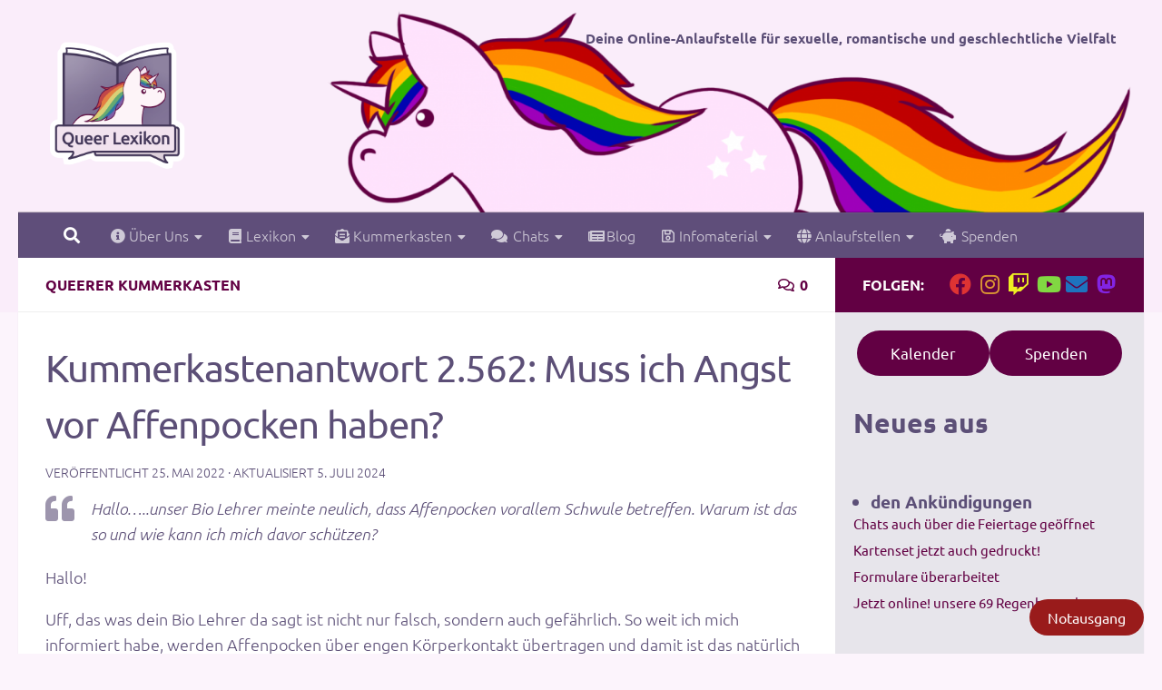

--- FILE ---
content_type: text/html; charset=UTF-8
request_url: https://queer-lexikon.net/2022/05/25/kummerkastenantwort-2-562-muss-ich-angst-vor-affenpocken-haben/
body_size: 23258
content:
<!DOCTYPE html>
<html class="no-js" lang="de">
<head>
  <meta charset="UTF-8">
  <meta name="viewport" content="width=device-width, initial-scale=1.0">
  <link rel="profile" href="https://gmpg.org/xfn/11" />
  <link rel="pingback" href="https://queer-lexikon.net/xmlrpc.php">

  <title>Kummerkastenantwort 2.562: Muss ich Angst vor Affenpocken haben? | Queer Lexikon</title>
<meta name='robots' content='max-image-preview:large' />
<script>document.documentElement.className = document.documentElement.className.replace("no-js","js");</script>
<link rel='dns-prefetch' href='//v0.wordpress.com' />
<link rel="alternate" type="application/rss+xml" title="Queer Lexikon &raquo; Feed" href="https://queer-lexikon.net/feed/" />
<link rel="alternate" type="application/rss+xml" title="Queer Lexikon &raquo; Kommentar-Feed" href="https://queer-lexikon.net/comments/feed/" />
<link id="hu-user-gfont" href="//queer-lexikon.net/wp-content/uploads/omgf/hu-user-gfont/hu-user-gfont.css?ver=1647272763" rel="stylesheet" type="text/css"><link rel="alternate" type="application/rss+xml" title="Queer Lexikon &raquo; Kommentar-Feed zu Kummerkastenantwort 2.562: Muss ich Angst vor Affenpocken haben?" href="https://queer-lexikon.net/2022/05/25/kummerkastenantwort-2-562-muss-ich-angst-vor-affenpocken-haben/feed/" />
<link rel="alternate" title="oEmbed (JSON)" type="application/json+oembed" href="https://queer-lexikon.net/wp-json/oembed/1.0/embed?url=https%3A%2F%2Fqueer-lexikon.net%2F2022%2F05%2F25%2Fkummerkastenantwort-2-562-muss-ich-angst-vor-affenpocken-haben%2F" />
<link rel="alternate" title="oEmbed (XML)" type="text/xml+oembed" href="https://queer-lexikon.net/wp-json/oembed/1.0/embed?url=https%3A%2F%2Fqueer-lexikon.net%2F2022%2F05%2F25%2Fkummerkastenantwort-2-562-muss-ich-angst-vor-affenpocken-haben%2F&#038;format=xml" />
		<style>
			.lazyload,
			.lazyloading {
				max-width: 100%;
			}
		</style>
		<style id='wp-img-auto-sizes-contain-inline-css'>
img:is([sizes=auto i],[sizes^="auto," i]){contain-intrinsic-size:3000px 1500px}
/*# sourceURL=wp-img-auto-sizes-contain-inline-css */
</style>
<style id='wp-emoji-styles-inline-css'>

	img.wp-smiley, img.emoji {
		display: inline !important;
		border: none !important;
		box-shadow: none !important;
		height: 1em !important;
		width: 1em !important;
		margin: 0 0.07em !important;
		vertical-align: -0.1em !important;
		background: none !important;
		padding: 0 !important;
	}
/*# sourceURL=wp-emoji-styles-inline-css */
</style>
<style id='wp-block-library-inline-css'>
:root{--wp-block-synced-color:#7a00df;--wp-block-synced-color--rgb:122,0,223;--wp-bound-block-color:var(--wp-block-synced-color);--wp-editor-canvas-background:#ddd;--wp-admin-theme-color:#007cba;--wp-admin-theme-color--rgb:0,124,186;--wp-admin-theme-color-darker-10:#006ba1;--wp-admin-theme-color-darker-10--rgb:0,107,160.5;--wp-admin-theme-color-darker-20:#005a87;--wp-admin-theme-color-darker-20--rgb:0,90,135;--wp-admin-border-width-focus:2px}@media (min-resolution:192dpi){:root{--wp-admin-border-width-focus:1.5px}}.wp-element-button{cursor:pointer}:root .has-very-light-gray-background-color{background-color:#eee}:root .has-very-dark-gray-background-color{background-color:#313131}:root .has-very-light-gray-color{color:#eee}:root .has-very-dark-gray-color{color:#313131}:root .has-vivid-green-cyan-to-vivid-cyan-blue-gradient-background{background:linear-gradient(135deg,#00d084,#0693e3)}:root .has-purple-crush-gradient-background{background:linear-gradient(135deg,#34e2e4,#4721fb 50%,#ab1dfe)}:root .has-hazy-dawn-gradient-background{background:linear-gradient(135deg,#faaca8,#dad0ec)}:root .has-subdued-olive-gradient-background{background:linear-gradient(135deg,#fafae1,#67a671)}:root .has-atomic-cream-gradient-background{background:linear-gradient(135deg,#fdd79a,#004a59)}:root .has-nightshade-gradient-background{background:linear-gradient(135deg,#330968,#31cdcf)}:root .has-midnight-gradient-background{background:linear-gradient(135deg,#020381,#2874fc)}:root{--wp--preset--font-size--normal:16px;--wp--preset--font-size--huge:42px}.has-regular-font-size{font-size:1em}.has-larger-font-size{font-size:2.625em}.has-normal-font-size{font-size:var(--wp--preset--font-size--normal)}.has-huge-font-size{font-size:var(--wp--preset--font-size--huge)}.has-text-align-center{text-align:center}.has-text-align-left{text-align:left}.has-text-align-right{text-align:right}.has-fit-text{white-space:nowrap!important}#end-resizable-editor-section{display:none}.aligncenter{clear:both}.items-justified-left{justify-content:flex-start}.items-justified-center{justify-content:center}.items-justified-right{justify-content:flex-end}.items-justified-space-between{justify-content:space-between}.screen-reader-text{border:0;clip-path:inset(50%);height:1px;margin:-1px;overflow:hidden;padding:0;position:absolute;width:1px;word-wrap:normal!important}.screen-reader-text:focus{background-color:#ddd;clip-path:none;color:#444;display:block;font-size:1em;height:auto;left:5px;line-height:normal;padding:15px 23px 14px;text-decoration:none;top:5px;width:auto;z-index:100000}html :where(.has-border-color){border-style:solid}html :where([style*=border-top-color]){border-top-style:solid}html :where([style*=border-right-color]){border-right-style:solid}html :where([style*=border-bottom-color]){border-bottom-style:solid}html :where([style*=border-left-color]){border-left-style:solid}html :where([style*=border-width]){border-style:solid}html :where([style*=border-top-width]){border-top-style:solid}html :where([style*=border-right-width]){border-right-style:solid}html :where([style*=border-bottom-width]){border-bottom-style:solid}html :where([style*=border-left-width]){border-left-style:solid}html :where(img[class*=wp-image-]){height:auto;max-width:100%}:where(figure){margin:0 0 1em}html :where(.is-position-sticky){--wp-admin--admin-bar--position-offset:var(--wp-admin--admin-bar--height,0px)}@media screen and (max-width:600px){html :where(.is-position-sticky){--wp-admin--admin-bar--position-offset:0px}}

/*# sourceURL=wp-block-library-inline-css */
</style><style id='wp-block-button-inline-css'>
.wp-block-button__link{align-content:center;box-sizing:border-box;cursor:pointer;display:inline-block;height:100%;text-align:center;word-break:break-word}.wp-block-button__link.aligncenter{text-align:center}.wp-block-button__link.alignright{text-align:right}:where(.wp-block-button__link){border-radius:9999px;box-shadow:none;padding:calc(.667em + 2px) calc(1.333em + 2px);text-decoration:none}.wp-block-button[style*=text-decoration] .wp-block-button__link{text-decoration:inherit}.wp-block-buttons>.wp-block-button.has-custom-width{max-width:none}.wp-block-buttons>.wp-block-button.has-custom-width .wp-block-button__link{width:100%}.wp-block-buttons>.wp-block-button.has-custom-font-size .wp-block-button__link{font-size:inherit}.wp-block-buttons>.wp-block-button.wp-block-button__width-25{width:calc(25% - var(--wp--style--block-gap, .5em)*.75)}.wp-block-buttons>.wp-block-button.wp-block-button__width-50{width:calc(50% - var(--wp--style--block-gap, .5em)*.5)}.wp-block-buttons>.wp-block-button.wp-block-button__width-75{width:calc(75% - var(--wp--style--block-gap, .5em)*.25)}.wp-block-buttons>.wp-block-button.wp-block-button__width-100{flex-basis:100%;width:100%}.wp-block-buttons.is-vertical>.wp-block-button.wp-block-button__width-25{width:25%}.wp-block-buttons.is-vertical>.wp-block-button.wp-block-button__width-50{width:50%}.wp-block-buttons.is-vertical>.wp-block-button.wp-block-button__width-75{width:75%}.wp-block-button.is-style-squared,.wp-block-button__link.wp-block-button.is-style-squared{border-radius:0}.wp-block-button.no-border-radius,.wp-block-button__link.no-border-radius{border-radius:0!important}:root :where(.wp-block-button .wp-block-button__link.is-style-outline),:root :where(.wp-block-button.is-style-outline>.wp-block-button__link){border:2px solid;padding:.667em 1.333em}:root :where(.wp-block-button .wp-block-button__link.is-style-outline:not(.has-text-color)),:root :where(.wp-block-button.is-style-outline>.wp-block-button__link:not(.has-text-color)){color:currentColor}:root :where(.wp-block-button .wp-block-button__link.is-style-outline:not(.has-background)),:root :where(.wp-block-button.is-style-outline>.wp-block-button__link:not(.has-background)){background-color:initial;background-image:none}
/*# sourceURL=https://queer-lexikon.net/wp-includes/blocks/button/style.min.css */
</style>
<style id='wp-block-heading-inline-css'>
h1:where(.wp-block-heading).has-background,h2:where(.wp-block-heading).has-background,h3:where(.wp-block-heading).has-background,h4:where(.wp-block-heading).has-background,h5:where(.wp-block-heading).has-background,h6:where(.wp-block-heading).has-background{padding:1.25em 2.375em}h1.has-text-align-left[style*=writing-mode]:where([style*=vertical-lr]),h1.has-text-align-right[style*=writing-mode]:where([style*=vertical-rl]),h2.has-text-align-left[style*=writing-mode]:where([style*=vertical-lr]),h2.has-text-align-right[style*=writing-mode]:where([style*=vertical-rl]),h3.has-text-align-left[style*=writing-mode]:where([style*=vertical-lr]),h3.has-text-align-right[style*=writing-mode]:where([style*=vertical-rl]),h4.has-text-align-left[style*=writing-mode]:where([style*=vertical-lr]),h4.has-text-align-right[style*=writing-mode]:where([style*=vertical-rl]),h5.has-text-align-left[style*=writing-mode]:where([style*=vertical-lr]),h5.has-text-align-right[style*=writing-mode]:where([style*=vertical-rl]),h6.has-text-align-left[style*=writing-mode]:where([style*=vertical-lr]),h6.has-text-align-right[style*=writing-mode]:where([style*=vertical-rl]){rotate:180deg}
/*# sourceURL=https://queer-lexikon.net/wp-includes/blocks/heading/style.min.css */
</style>
<style id='wp-block-latest-posts-inline-css'>
.wp-block-latest-posts{box-sizing:border-box}.wp-block-latest-posts.alignleft{margin-right:2em}.wp-block-latest-posts.alignright{margin-left:2em}.wp-block-latest-posts.wp-block-latest-posts__list{list-style:none}.wp-block-latest-posts.wp-block-latest-posts__list li{clear:both;overflow-wrap:break-word}.wp-block-latest-posts.is-grid{display:flex;flex-wrap:wrap}.wp-block-latest-posts.is-grid li{margin:0 1.25em 1.25em 0;width:100%}@media (min-width:600px){.wp-block-latest-posts.columns-2 li{width:calc(50% - .625em)}.wp-block-latest-posts.columns-2 li:nth-child(2n){margin-right:0}.wp-block-latest-posts.columns-3 li{width:calc(33.33333% - .83333em)}.wp-block-latest-posts.columns-3 li:nth-child(3n){margin-right:0}.wp-block-latest-posts.columns-4 li{width:calc(25% - .9375em)}.wp-block-latest-posts.columns-4 li:nth-child(4n){margin-right:0}.wp-block-latest-posts.columns-5 li{width:calc(20% - 1em)}.wp-block-latest-posts.columns-5 li:nth-child(5n){margin-right:0}.wp-block-latest-posts.columns-6 li{width:calc(16.66667% - 1.04167em)}.wp-block-latest-posts.columns-6 li:nth-child(6n){margin-right:0}}:root :where(.wp-block-latest-posts.is-grid){padding:0}:root :where(.wp-block-latest-posts.wp-block-latest-posts__list){padding-left:0}.wp-block-latest-posts__post-author,.wp-block-latest-posts__post-date{display:block;font-size:.8125em}.wp-block-latest-posts__post-excerpt,.wp-block-latest-posts__post-full-content{margin-bottom:1em;margin-top:.5em}.wp-block-latest-posts__featured-image a{display:inline-block}.wp-block-latest-posts__featured-image img{height:auto;max-width:100%;width:auto}.wp-block-latest-posts__featured-image.alignleft{float:left;margin-right:1em}.wp-block-latest-posts__featured-image.alignright{float:right;margin-left:1em}.wp-block-latest-posts__featured-image.aligncenter{margin-bottom:1em;text-align:center}
/*# sourceURL=https://queer-lexikon.net/wp-includes/blocks/latest-posts/style.min.css */
</style>
<style id='wp-block-buttons-inline-css'>
.wp-block-buttons{box-sizing:border-box}.wp-block-buttons.is-vertical{flex-direction:column}.wp-block-buttons.is-vertical>.wp-block-button:last-child{margin-bottom:0}.wp-block-buttons>.wp-block-button{display:inline-block;margin:0}.wp-block-buttons.is-content-justification-left{justify-content:flex-start}.wp-block-buttons.is-content-justification-left.is-vertical{align-items:flex-start}.wp-block-buttons.is-content-justification-center{justify-content:center}.wp-block-buttons.is-content-justification-center.is-vertical{align-items:center}.wp-block-buttons.is-content-justification-right{justify-content:flex-end}.wp-block-buttons.is-content-justification-right.is-vertical{align-items:flex-end}.wp-block-buttons.is-content-justification-space-between{justify-content:space-between}.wp-block-buttons.aligncenter{text-align:center}.wp-block-buttons:not(.is-content-justification-space-between,.is-content-justification-right,.is-content-justification-left,.is-content-justification-center) .wp-block-button.aligncenter{margin-left:auto;margin-right:auto;width:100%}.wp-block-buttons[style*=text-decoration] .wp-block-button,.wp-block-buttons[style*=text-decoration] .wp-block-button__link{text-decoration:inherit}.wp-block-buttons.has-custom-font-size .wp-block-button__link{font-size:inherit}.wp-block-buttons .wp-block-button__link{width:100%}.wp-block-button.aligncenter{text-align:center}
/*# sourceURL=https://queer-lexikon.net/wp-includes/blocks/buttons/style.min.css */
</style>
<style id='wp-block-tag-cloud-inline-css'>
.wp-block-tag-cloud{box-sizing:border-box}.wp-block-tag-cloud.aligncenter{justify-content:center;text-align:center}.wp-block-tag-cloud a{display:inline-block;margin-right:5px}.wp-block-tag-cloud span{display:inline-block;margin-left:5px;text-decoration:none}:root :where(.wp-block-tag-cloud.is-style-outline){display:flex;flex-wrap:wrap;gap:1ch}:root :where(.wp-block-tag-cloud.is-style-outline a){border:1px solid;font-size:unset!important;margin-right:0;padding:1ch 2ch;text-decoration:none!important}
/*# sourceURL=https://queer-lexikon.net/wp-includes/blocks/tag-cloud/style.min.css */
</style>
<style id='wp-block-columns-inline-css'>
.wp-block-columns{box-sizing:border-box;display:flex;flex-wrap:wrap!important}@media (min-width:782px){.wp-block-columns{flex-wrap:nowrap!important}}.wp-block-columns{align-items:normal!important}.wp-block-columns.are-vertically-aligned-top{align-items:flex-start}.wp-block-columns.are-vertically-aligned-center{align-items:center}.wp-block-columns.are-vertically-aligned-bottom{align-items:flex-end}@media (max-width:781px){.wp-block-columns:not(.is-not-stacked-on-mobile)>.wp-block-column{flex-basis:100%!important}}@media (min-width:782px){.wp-block-columns:not(.is-not-stacked-on-mobile)>.wp-block-column{flex-basis:0;flex-grow:1}.wp-block-columns:not(.is-not-stacked-on-mobile)>.wp-block-column[style*=flex-basis]{flex-grow:0}}.wp-block-columns.is-not-stacked-on-mobile{flex-wrap:nowrap!important}.wp-block-columns.is-not-stacked-on-mobile>.wp-block-column{flex-basis:0;flex-grow:1}.wp-block-columns.is-not-stacked-on-mobile>.wp-block-column[style*=flex-basis]{flex-grow:0}:where(.wp-block-columns){margin-bottom:1.75em}:where(.wp-block-columns.has-background){padding:1.25em 2.375em}.wp-block-column{flex-grow:1;min-width:0;overflow-wrap:break-word;word-break:break-word}.wp-block-column.is-vertically-aligned-top{align-self:flex-start}.wp-block-column.is-vertically-aligned-center{align-self:center}.wp-block-column.is-vertically-aligned-bottom{align-self:flex-end}.wp-block-column.is-vertically-aligned-stretch{align-self:stretch}.wp-block-column.is-vertically-aligned-bottom,.wp-block-column.is-vertically-aligned-center,.wp-block-column.is-vertically-aligned-top{width:100%}
/*# sourceURL=https://queer-lexikon.net/wp-includes/blocks/columns/style.min.css */
</style>
<style id='wp-block-group-inline-css'>
.wp-block-group{box-sizing:border-box}:where(.wp-block-group.wp-block-group-is-layout-constrained){position:relative}
/*# sourceURL=https://queer-lexikon.net/wp-includes/blocks/group/style.min.css */
</style>
<style id='wp-block-paragraph-inline-css'>
.is-small-text{font-size:.875em}.is-regular-text{font-size:1em}.is-large-text{font-size:2.25em}.is-larger-text{font-size:3em}.has-drop-cap:not(:focus):first-letter{float:left;font-size:8.4em;font-style:normal;font-weight:100;line-height:.68;margin:.05em .1em 0 0;text-transform:uppercase}body.rtl .has-drop-cap:not(:focus):first-letter{float:none;margin-left:.1em}p.has-drop-cap.has-background{overflow:hidden}:root :where(p.has-background){padding:1.25em 2.375em}:where(p.has-text-color:not(.has-link-color)) a{color:inherit}p.has-text-align-left[style*="writing-mode:vertical-lr"],p.has-text-align-right[style*="writing-mode:vertical-rl"]{rotate:180deg}
/*# sourceURL=https://queer-lexikon.net/wp-includes/blocks/paragraph/style.min.css */
</style>
<style id='wp-block-quote-inline-css'>
.wp-block-quote{box-sizing:border-box;overflow-wrap:break-word}.wp-block-quote.is-large:where(:not(.is-style-plain)),.wp-block-quote.is-style-large:where(:not(.is-style-plain)){margin-bottom:1em;padding:0 1em}.wp-block-quote.is-large:where(:not(.is-style-plain)) p,.wp-block-quote.is-style-large:where(:not(.is-style-plain)) p{font-size:1.5em;font-style:italic;line-height:1.6}.wp-block-quote.is-large:where(:not(.is-style-plain)) cite,.wp-block-quote.is-large:where(:not(.is-style-plain)) footer,.wp-block-quote.is-style-large:where(:not(.is-style-plain)) cite,.wp-block-quote.is-style-large:where(:not(.is-style-plain)) footer{font-size:1.125em;text-align:right}.wp-block-quote>cite{display:block}
/*# sourceURL=https://queer-lexikon.net/wp-includes/blocks/quote/style.min.css */
</style>
<style id='wp-block-separator-inline-css'>
@charset "UTF-8";.wp-block-separator{border:none;border-top:2px solid}:root :where(.wp-block-separator.is-style-dots){height:auto;line-height:1;text-align:center}:root :where(.wp-block-separator.is-style-dots):before{color:currentColor;content:"···";font-family:serif;font-size:1.5em;letter-spacing:2em;padding-left:2em}.wp-block-separator.is-style-dots{background:none!important;border:none!important}
/*# sourceURL=https://queer-lexikon.net/wp-includes/blocks/separator/style.min.css */
</style>
<link rel='stylesheet' id='flex-posts-css' href='https://queer-lexikon.net/wp-content/plugins/flex-posts/public/css/flex-posts.min.css?ver=1.12.0' media='all' />
<style id='global-styles-inline-css'>
:root{--wp--preset--aspect-ratio--square: 1;--wp--preset--aspect-ratio--4-3: 4/3;--wp--preset--aspect-ratio--3-4: 3/4;--wp--preset--aspect-ratio--3-2: 3/2;--wp--preset--aspect-ratio--2-3: 2/3;--wp--preset--aspect-ratio--16-9: 16/9;--wp--preset--aspect-ratio--9-16: 9/16;--wp--preset--color--black: #000000;--wp--preset--color--cyan-bluish-gray: #abb8c3;--wp--preset--color--white: #ffffff;--wp--preset--color--pale-pink: #f78da7;--wp--preset--color--vivid-red: #cf2e2e;--wp--preset--color--luminous-vivid-orange: #ff6900;--wp--preset--color--luminous-vivid-amber: #fcb900;--wp--preset--color--light-green-cyan: #7bdcb5;--wp--preset--color--vivid-green-cyan: #00d084;--wp--preset--color--pale-cyan-blue: #8ed1fc;--wp--preset--color--vivid-cyan-blue: #0693e3;--wp--preset--color--vivid-purple: #9b51e0;--wp--preset--gradient--vivid-cyan-blue-to-vivid-purple: linear-gradient(135deg,rgb(6,147,227) 0%,rgb(155,81,224) 100%);--wp--preset--gradient--light-green-cyan-to-vivid-green-cyan: linear-gradient(135deg,rgb(122,220,180) 0%,rgb(0,208,130) 100%);--wp--preset--gradient--luminous-vivid-amber-to-luminous-vivid-orange: linear-gradient(135deg,rgb(252,185,0) 0%,rgb(255,105,0) 100%);--wp--preset--gradient--luminous-vivid-orange-to-vivid-red: linear-gradient(135deg,rgb(255,105,0) 0%,rgb(207,46,46) 100%);--wp--preset--gradient--very-light-gray-to-cyan-bluish-gray: linear-gradient(135deg,rgb(238,238,238) 0%,rgb(169,184,195) 100%);--wp--preset--gradient--cool-to-warm-spectrum: linear-gradient(135deg,rgb(74,234,220) 0%,rgb(151,120,209) 20%,rgb(207,42,186) 40%,rgb(238,44,130) 60%,rgb(251,105,98) 80%,rgb(254,248,76) 100%);--wp--preset--gradient--blush-light-purple: linear-gradient(135deg,rgb(255,206,236) 0%,rgb(152,150,240) 100%);--wp--preset--gradient--blush-bordeaux: linear-gradient(135deg,rgb(254,205,165) 0%,rgb(254,45,45) 50%,rgb(107,0,62) 100%);--wp--preset--gradient--luminous-dusk: linear-gradient(135deg,rgb(255,203,112) 0%,rgb(199,81,192) 50%,rgb(65,88,208) 100%);--wp--preset--gradient--pale-ocean: linear-gradient(135deg,rgb(255,245,203) 0%,rgb(182,227,212) 50%,rgb(51,167,181) 100%);--wp--preset--gradient--electric-grass: linear-gradient(135deg,rgb(202,248,128) 0%,rgb(113,206,126) 100%);--wp--preset--gradient--midnight: linear-gradient(135deg,rgb(2,3,129) 0%,rgb(40,116,252) 100%);--wp--preset--font-size--small: 13px;--wp--preset--font-size--medium: 20px;--wp--preset--font-size--large: 36px;--wp--preset--font-size--x-large: 42px;--wp--preset--spacing--20: 0.44rem;--wp--preset--spacing--30: 0.67rem;--wp--preset--spacing--40: 1rem;--wp--preset--spacing--50: 1.5rem;--wp--preset--spacing--60: 2.25rem;--wp--preset--spacing--70: 3.38rem;--wp--preset--spacing--80: 5.06rem;--wp--preset--shadow--natural: 6px 6px 9px rgba(0, 0, 0, 0.2);--wp--preset--shadow--deep: 12px 12px 50px rgba(0, 0, 0, 0.4);--wp--preset--shadow--sharp: 6px 6px 0px rgba(0, 0, 0, 0.2);--wp--preset--shadow--outlined: 6px 6px 0px -3px rgb(255, 255, 255), 6px 6px rgb(0, 0, 0);--wp--preset--shadow--crisp: 6px 6px 0px rgb(0, 0, 0);}:where(.is-layout-flex){gap: 0.5em;}:where(.is-layout-grid){gap: 0.5em;}body .is-layout-flex{display: flex;}.is-layout-flex{flex-wrap: wrap;align-items: center;}.is-layout-flex > :is(*, div){margin: 0;}body .is-layout-grid{display: grid;}.is-layout-grid > :is(*, div){margin: 0;}:where(.wp-block-columns.is-layout-flex){gap: 2em;}:where(.wp-block-columns.is-layout-grid){gap: 2em;}:where(.wp-block-post-template.is-layout-flex){gap: 1.25em;}:where(.wp-block-post-template.is-layout-grid){gap: 1.25em;}.has-black-color{color: var(--wp--preset--color--black) !important;}.has-cyan-bluish-gray-color{color: var(--wp--preset--color--cyan-bluish-gray) !important;}.has-white-color{color: var(--wp--preset--color--white) !important;}.has-pale-pink-color{color: var(--wp--preset--color--pale-pink) !important;}.has-vivid-red-color{color: var(--wp--preset--color--vivid-red) !important;}.has-luminous-vivid-orange-color{color: var(--wp--preset--color--luminous-vivid-orange) !important;}.has-luminous-vivid-amber-color{color: var(--wp--preset--color--luminous-vivid-amber) !important;}.has-light-green-cyan-color{color: var(--wp--preset--color--light-green-cyan) !important;}.has-vivid-green-cyan-color{color: var(--wp--preset--color--vivid-green-cyan) !important;}.has-pale-cyan-blue-color{color: var(--wp--preset--color--pale-cyan-blue) !important;}.has-vivid-cyan-blue-color{color: var(--wp--preset--color--vivid-cyan-blue) !important;}.has-vivid-purple-color{color: var(--wp--preset--color--vivid-purple) !important;}.has-black-background-color{background-color: var(--wp--preset--color--black) !important;}.has-cyan-bluish-gray-background-color{background-color: var(--wp--preset--color--cyan-bluish-gray) !important;}.has-white-background-color{background-color: var(--wp--preset--color--white) !important;}.has-pale-pink-background-color{background-color: var(--wp--preset--color--pale-pink) !important;}.has-vivid-red-background-color{background-color: var(--wp--preset--color--vivid-red) !important;}.has-luminous-vivid-orange-background-color{background-color: var(--wp--preset--color--luminous-vivid-orange) !important;}.has-luminous-vivid-amber-background-color{background-color: var(--wp--preset--color--luminous-vivid-amber) !important;}.has-light-green-cyan-background-color{background-color: var(--wp--preset--color--light-green-cyan) !important;}.has-vivid-green-cyan-background-color{background-color: var(--wp--preset--color--vivid-green-cyan) !important;}.has-pale-cyan-blue-background-color{background-color: var(--wp--preset--color--pale-cyan-blue) !important;}.has-vivid-cyan-blue-background-color{background-color: var(--wp--preset--color--vivid-cyan-blue) !important;}.has-vivid-purple-background-color{background-color: var(--wp--preset--color--vivid-purple) !important;}.has-black-border-color{border-color: var(--wp--preset--color--black) !important;}.has-cyan-bluish-gray-border-color{border-color: var(--wp--preset--color--cyan-bluish-gray) !important;}.has-white-border-color{border-color: var(--wp--preset--color--white) !important;}.has-pale-pink-border-color{border-color: var(--wp--preset--color--pale-pink) !important;}.has-vivid-red-border-color{border-color: var(--wp--preset--color--vivid-red) !important;}.has-luminous-vivid-orange-border-color{border-color: var(--wp--preset--color--luminous-vivid-orange) !important;}.has-luminous-vivid-amber-border-color{border-color: var(--wp--preset--color--luminous-vivid-amber) !important;}.has-light-green-cyan-border-color{border-color: var(--wp--preset--color--light-green-cyan) !important;}.has-vivid-green-cyan-border-color{border-color: var(--wp--preset--color--vivid-green-cyan) !important;}.has-pale-cyan-blue-border-color{border-color: var(--wp--preset--color--pale-cyan-blue) !important;}.has-vivid-cyan-blue-border-color{border-color: var(--wp--preset--color--vivid-cyan-blue) !important;}.has-vivid-purple-border-color{border-color: var(--wp--preset--color--vivid-purple) !important;}.has-vivid-cyan-blue-to-vivid-purple-gradient-background{background: var(--wp--preset--gradient--vivid-cyan-blue-to-vivid-purple) !important;}.has-light-green-cyan-to-vivid-green-cyan-gradient-background{background: var(--wp--preset--gradient--light-green-cyan-to-vivid-green-cyan) !important;}.has-luminous-vivid-amber-to-luminous-vivid-orange-gradient-background{background: var(--wp--preset--gradient--luminous-vivid-amber-to-luminous-vivid-orange) !important;}.has-luminous-vivid-orange-to-vivid-red-gradient-background{background: var(--wp--preset--gradient--luminous-vivid-orange-to-vivid-red) !important;}.has-very-light-gray-to-cyan-bluish-gray-gradient-background{background: var(--wp--preset--gradient--very-light-gray-to-cyan-bluish-gray) !important;}.has-cool-to-warm-spectrum-gradient-background{background: var(--wp--preset--gradient--cool-to-warm-spectrum) !important;}.has-blush-light-purple-gradient-background{background: var(--wp--preset--gradient--blush-light-purple) !important;}.has-blush-bordeaux-gradient-background{background: var(--wp--preset--gradient--blush-bordeaux) !important;}.has-luminous-dusk-gradient-background{background: var(--wp--preset--gradient--luminous-dusk) !important;}.has-pale-ocean-gradient-background{background: var(--wp--preset--gradient--pale-ocean) !important;}.has-electric-grass-gradient-background{background: var(--wp--preset--gradient--electric-grass) !important;}.has-midnight-gradient-background{background: var(--wp--preset--gradient--midnight) !important;}.has-small-font-size{font-size: var(--wp--preset--font-size--small) !important;}.has-medium-font-size{font-size: var(--wp--preset--font-size--medium) !important;}.has-large-font-size{font-size: var(--wp--preset--font-size--large) !important;}.has-x-large-font-size{font-size: var(--wp--preset--font-size--x-large) !important;}
:where(.wp-block-columns.is-layout-flex){gap: 2em;}:where(.wp-block-columns.is-layout-grid){gap: 2em;}
/*# sourceURL=global-styles-inline-css */
</style>
<style id='core-block-supports-inline-css'>
.wp-container-core-buttons-is-layout-16018d1d{justify-content:center;}.wp-container-core-columns-is-layout-9d6595d7{flex-wrap:nowrap;}.wp-container-core-group-is-layout-8cf370e7{flex-direction:column;align-items:flex-start;}
/*# sourceURL=core-block-supports-inline-css */
</style>

<style id='classic-theme-styles-inline-css'>
/*! This file is auto-generated */
.wp-block-button__link{color:#fff;background-color:#32373c;border-radius:9999px;box-shadow:none;text-decoration:none;padding:calc(.667em + 2px) calc(1.333em + 2px);font-size:1.125em}.wp-block-file__button{background:#32373c;color:#fff;text-decoration:none}
/*# sourceURL=/wp-includes/css/classic-themes.min.css */
</style>
<link rel='stylesheet' id='wpa-css-css' href='https://queer-lexikon.net/wp-content/plugins/honeypot/includes/css/wpa.css?ver=2.3.04' media='all' />
<link rel='stylesheet' id='frontendCSS-css' href='https://queer-lexikon.net/wp-content/plugins/safety-exit/assets/css/frontend.css?ver=6.9' media='all' />
<link rel='stylesheet' id='ep_general_styles-css' href='https://queer-lexikon.net/wp-content/plugins/elasticpress/dist/css/general-styles.css?ver=66295efe92a630617c00' media='all' />
<link rel='stylesheet' id='hueman-main-style-css' href='https://queer-lexikon.net/wp-content/themes/hueman/assets/front/css/main.min.css?ver=3.7.27' media='all' />
<style id='hueman-main-style-inline-css'>
body { font-family:'Ubuntu', Arial, sans-serif;font-size:1.00rem }@media only screen and (min-width: 720px) {
        .nav > li { font-size:1.00rem; }
      }.sidebar .widget { padding-left: 20px; padding-right: 20px; padding-top: 20px; }::selection { background-color: #620043; }
::-moz-selection { background-color: #620043; }a,a>span.hu-external::after,.themeform label .required,#flexslider-featured .flex-direction-nav .flex-next:hover,#flexslider-featured .flex-direction-nav .flex-prev:hover,.post-hover:hover .post-title a,.post-title a:hover,.sidebar.s1 .post-nav li a:hover i,.content .post-nav li a:hover i,.post-related a:hover,.sidebar.s1 .widget_rss ul li a,#footer .widget_rss ul li a,.sidebar.s1 .widget_calendar a,#footer .widget_calendar a,.sidebar.s1 .alx-tab .tab-item-category a,.sidebar.s1 .alx-posts .post-item-category a,.sidebar.s1 .alx-tab li:hover .tab-item-title a,.sidebar.s1 .alx-tab li:hover .tab-item-comment a,.sidebar.s1 .alx-posts li:hover .post-item-title a,#footer .alx-tab .tab-item-category a,#footer .alx-posts .post-item-category a,#footer .alx-tab li:hover .tab-item-title a,#footer .alx-tab li:hover .tab-item-comment a,#footer .alx-posts li:hover .post-item-title a,.comment-tabs li.active a,.comment-awaiting-moderation,.child-menu a:hover,.child-menu .current_page_item > a,.wp-pagenavi a{ color: #620043; }input[type="submit"],.themeform button[type="submit"],.sidebar.s1 .sidebar-top,.sidebar.s1 .sidebar-toggle,#flexslider-featured .flex-control-nav li a.flex-active,.post-tags a:hover,.sidebar.s1 .widget_calendar caption,#footer .widget_calendar caption,.author-bio .bio-avatar:after,.commentlist li.bypostauthor > .comment-body:after,.commentlist li.comment-author-admin > .comment-body:after{ background-color: #620043; }.post-format .format-container { border-color: #620043; }.sidebar.s1 .alx-tabs-nav li.active a,#footer .alx-tabs-nav li.active a,.comment-tabs li.active a,.wp-pagenavi a:hover,.wp-pagenavi a:active,.wp-pagenavi span.current{ border-bottom-color: #620043!important; }.sidebar.s2 .post-nav li a:hover i,
.sidebar.s2 .widget_rss ul li a,
.sidebar.s2 .widget_calendar a,
.sidebar.s2 .alx-tab .tab-item-category a,
.sidebar.s2 .alx-posts .post-item-category a,
.sidebar.s2 .alx-tab li:hover .tab-item-title a,
.sidebar.s2 .alx-tab li:hover .tab-item-comment a,
.sidebar.s2 .alx-posts li:hover .post-item-title a { color: #8688f4; }
.sidebar.s2 .sidebar-top,.sidebar.s2 .sidebar-toggle,.post-comments,.jp-play-bar,.jp-volume-bar-value,.sidebar.s2 .widget_calendar caption{ background-color: #8688f4; }.sidebar.s2 .alx-tabs-nav li.active a { border-bottom-color: #8688f4; }
.post-comments::before { border-right-color: #8688f4; }
      .search-expand,
              #nav-topbar.nav-container { background-color: #26272b}@media only screen and (min-width: 720px) {
                #nav-topbar .nav ul { background-color: #26272b; }
              }.is-scrolled #header .nav-container.desktop-sticky,
              .is-scrolled #header .search-expand { background-color: #26272b; background-color: rgba(38,39,43,0.90) }.is-scrolled .topbar-transparent #nav-topbar.desktop-sticky .nav ul { background-color: #26272b; background-color: rgba(38,39,43,0.95) }#header { background-color: #faedfa; }
@media only screen and (min-width: 720px) {
  #nav-header .nav ul { background-color: #faedfa; }
}
        #header #nav-mobile { background-color: #5f4e7a; }.is-scrolled #header #nav-mobile { background-color: #5f4e7a; background-color: rgba(95,78,122,0.90) }#nav-header.nav-container, #main-header-search .search-expand { background-color: #5f4e7a; }
@media only screen and (min-width: 720px) {
  #nav-header .nav ul { background-color: #5f4e7a; }
}
        .site-title a img { max-height: 150px; }img { -webkit-border-radius: 5px; border-radius: 5px; }body { background-color: #eaeaea; }
/*# sourceURL=hueman-main-style-inline-css */
</style>
<link rel='stylesheet' id='theme-stylesheet-css' href='https://queer-lexikon.net/wp-content/themes/hueman-child/style.css?ver=6.9' media='all' />
<link rel='stylesheet' id='hueman-font-awesome-css' href='https://queer-lexikon.net/wp-content/themes/hueman/assets/front/css/font-awesome.min.css?ver=3.7.27' media='all' />
<link rel='stylesheet' id='searchterm-highlighting-css' href='https://queer-lexikon.net/wp-content/plugins/elasticpress/dist/css/highlighting-styles.css?ver=252562c4ed9241547293' media='all' />
<link rel='stylesheet' id='srpw-style-css' href='https://queer-lexikon.net/wp-content/plugins/smart-recent-posts-widget/assets/css/srpw-frontend.css?ver=6.9' media='all' />
<link rel='stylesheet' id='myStyleSheets-css' href='https://queer-lexikon.net/wp-content/plugins/wp-latest-posts/css/wplp_front.css?ver=5.0.11' media='all' />
<script id="nb-jquery" src="https://queer-lexikon.net/wp-includes/js/jquery/jquery.min.js?ver=3.7.1" id="jquery-core-js"></script>
<script src="https://queer-lexikon.net/wp-includes/js/jquery/jquery-migrate.min.js?ver=3.4.1" id="jquery-migrate-js"></script>
<script src="https://queer-lexikon.net/wp-content/plugins/podlove-web-player/web-player/embed.js?ver=5.9.2" id="podlove-web-player-player-js"></script>
<script src="https://queer-lexikon.net/wp-content/plugins/podlove-web-player/js/cache.js?ver=5.9.2" id="podlove-web-player-player-cache-js"></script>
<script src="https://queer-lexikon.net/wp-content/plugins/safety-exit/assets/js/frontend.js?ver=6.9" id="frontendJs-js"></script>
<link rel="https://api.w.org/" href="https://queer-lexikon.net/wp-json/" /><link rel="alternate" title="JSON" type="application/json" href="https://queer-lexikon.net/wp-json/wp/v2/posts/21274" /><link rel="EditURI" type="application/rsd+xml" title="RSD" href="https://queer-lexikon.net/xmlrpc.php?rsd" />
<link rel='shortlink' href='https://queer-lexikon.net/?p=21274' />
<script>window.sftExtBtn={};window.sftExtBtn.classes="bottom right rectangle";window.sftExtBtn.icon="";window.sftExtBtn.newTabUrl="https:\/\/de.wikipedia.org\/wiki\/Wikipedia:Hauptseite";window.sftExtBtn.currentTabUrl="https:\/\/www.google.com\/search?&q=wikipedia";window.sftExtBtn.btnType="rectangle";window.sftExtBtn.text="Notausgang";window.sftExtBtn.shouldShow=true;</script><style>:root{--sftExt_bgColor:rgba(153,27,27,1);--sftExt_textColor:rgba(255, 255, 255, 1);--sftExt_active:inline-block;--sftExt_activeMobile:inline-block;--sftExt_mobileBreakPoint:600px;--sftExt_rectangle_fontSize:1rem;--sftExt_rectangle_letterSpacing:inherit;--sftExt_rectangle_borderRadius:9999px;}</style>		<script>
			document.documentElement.className = document.documentElement.className.replace('no-js', 'js');
		</script>
				<style>
			.no-js img.lazyload {
				display: none;
			}

			figure.wp-block-image img.lazyloading {
				min-width: 150px;
			}

			.lazyload,
			.lazyloading {
				--smush-placeholder-width: 100px;
				--smush-placeholder-aspect-ratio: 1/1;
				width: var(--smush-image-width, var(--smush-placeholder-width)) !important;
				aspect-ratio: var(--smush-image-aspect-ratio, var(--smush-placeholder-aspect-ratio)) !important;
			}

						.lazyload, .lazyloading {
				opacity: 0;
			}

			.lazyloaded {
				opacity: 1;
				transition: opacity 400ms;
				transition-delay: 0ms;
			}

					</style>
		    <link rel="preload" as="font" type="font/woff2" href="https://queer-lexikon.net/wp-content/themes/hueman/assets/front/webfonts/fa-brands-400.woff2?v=5.15.2" crossorigin="anonymous"/>
    <link rel="preload" as="font" type="font/woff2" href="https://queer-lexikon.net/wp-content/themes/hueman/assets/front/webfonts/fa-regular-400.woff2?v=5.15.2" crossorigin="anonymous"/>
    <link rel="preload" as="font" type="font/woff2" href="https://queer-lexikon.net/wp-content/themes/hueman/assets/front/webfonts/fa-solid-900.woff2?v=5.15.2" crossorigin="anonymous"/>
  <!--[if lt IE 9]>
<script src="https://queer-lexikon.net/wp-content/themes/hueman/assets/front/js/ie/html5shiv-printshiv.min.js"></script>
<script src="https://queer-lexikon.net/wp-content/themes/hueman/assets/front/js/ie/selectivizr.js"></script>
<![endif]-->
<!-- SEO meta tags powered by SmartCrawl https://wpmudev.com/project/smartcrawl-wordpress-seo/ -->
<meta name="description" content="Hallo.....unser Bio Lehrer meinte neulich, dass Affenpocken vorallem Schwule betreffen. Warum ist das so und wie kann ich mich davor schützen? Hallo! Uff, d ..." />
<meta name="fediverse:creator" content="@QueerLexikon@queer-lexikon.net">
<script type="application/ld+json">{"@context":"https:\/\/schema.org","@graph":[{"@type":"WPHeader","url":"https:\/\/queer-lexikon.net\/2022\/05\/25\/kummerkastenantwort-2-562-muss-ich-angst-vor-affenpocken-haben\/","headline":"Kummerkastenantwort 2.562: Muss ich Angst vor Affenpocken haben? | Queer Lexikon","description":"Hallo.....unser Bio Lehrer meinte neulich, dass Affenpocken vorallem Schwule betreffen. Warum ist das so und wie kann ich mich davor sch\u00fctzen? Hallo! Uff, d ..."},{"@type":"WPFooter","url":"https:\/\/queer-lexikon.net\/2022\/05\/25\/kummerkastenantwort-2-562-muss-ich-angst-vor-affenpocken-haben\/","headline":"Kummerkastenantwort 2.562: Muss ich Angst vor Affenpocken haben? | Queer Lexikon","description":"Hallo.....unser Bio Lehrer meinte neulich, dass Affenpocken vorallem Schwule betreffen. Warum ist das so und wie kann ich mich davor sch\u00fctzen? Hallo! Uff, d ...","copyrightYear":"2026"},{"@type":"Organization","@id":"https:\/\/queer-lexikon.net\/#schema-publishing-organization","url":"https:\/\/queer-lexikon.net","name":"Queer Lexikon","logo":{"@type":"ImageObject","@id":"https:\/\/queer-lexikon.net\/#schema-organization-logo","url":"https:\/\/queer-lexikon.net\/wp-content\/uploads\/2022\/09\/Logo_Queer-Lexikon.svg","height":60,"width":60}},{"@type":"WebSite","@id":"https:\/\/queer-lexikon.net\/#schema-website","url":"https:\/\/queer-lexikon.net","name":"Queer Lexikon","encoding":"UTF-8","potentialAction":{"@type":"SearchAction","target":"https:\/\/queer-lexikon.net\/search\/{search_term_string}\/","query-input":"required name=search_term_string"},"image":{"@type":"ImageObject","@id":"https:\/\/queer-lexikon.net\/#schema-site-logo","url":"https:\/\/queer-lexikon.net\/wp-content\/uploads\/2022\/09\/Logo_Queer-Lexikon.svg","height":424,"width":450}},{"@type":"BreadcrumbList","@id":"https:\/\/queer-lexikon.net\/2022\/05\/25\/kummerkastenantwort-2-562-muss-ich-angst-vor-affenpocken-haben?page&year=2022&monthnum=05&day=25&name=kummerkastenantwort-2-562-muss-ich-angst-vor-affenpocken-haben\/#breadcrumb","itemListElement":[{"@type":"ListItem","position":1,"name":"Home","item":"https:\/\/queer-lexikon.net"},{"@type":"ListItem","position":2,"name":"Queerer Kummerkasten","item":"https:\/\/queer-lexikon.net\/category\/queerer-kummerkasten\/"},{"@type":"ListItem","position":3,"name":"Kummerkastenantwort 2.562: Muss ich Angst vor Affenpocken haben?"}]},{"@type":"Person","@id":"https:\/\/queer-lexikon.net\/author\/annika\/#schema-author","name":"Annika"},{"@type":"WebPage","@id":"https:\/\/queer-lexikon.net\/2022\/05\/25\/kummerkastenantwort-2-562-muss-ich-angst-vor-affenpocken-haben\/#schema-webpage","isPartOf":{"@id":"https:\/\/queer-lexikon.net\/#schema-website"},"publisher":{"@id":"https:\/\/queer-lexikon.net\/#schema-publishing-organization"},"url":"https:\/\/queer-lexikon.net\/2022\/05\/25\/kummerkastenantwort-2-562-muss-ich-angst-vor-affenpocken-haben\/"},{"@type":"Article","mainEntityOfPage":{"@id":"https:\/\/queer-lexikon.net\/2022\/05\/25\/kummerkastenantwort-2-562-muss-ich-angst-vor-affenpocken-haben\/#schema-webpage"},"author":{"@id":"https:\/\/queer-lexikon.net\/author\/annika\/#schema-author"},"publisher":{"@id":"https:\/\/queer-lexikon.net\/#schema-publishing-organization"},"dateModified":"2024-07-05T08:51:28","datePublished":"2022-05-25T08:19:09","headline":"Kummerkastenantwort 2.562: Muss ich Angst vor Affenpocken haben? | Queer Lexikon","description":"Hallo.....unser Bio Lehrer meinte neulich, dass Affenpocken vorallem Schwule betreffen. Warum ist das so und wie kann ich mich davor sch\u00fctzen? Hallo! Uff, d ...","name":"Kummerkastenantwort 2.562: Muss ich Angst vor Affenpocken haben?","image":{"@type":"ImageObject","@id":"https:\/\/queer-lexikon.net\/2022\/05\/25\/kummerkastenantwort-2-562-muss-ich-angst-vor-affenpocken-haben\/#schema-article-image","url":"https:\/\/queer-lexikon.net\/wp-content\/uploads\/2020\/02\/Beitragsbild_Kummerkasten.png","height":1800,"width":2880},"thumbnailUrl":"https:\/\/queer-lexikon.net\/wp-content\/uploads\/2020\/02\/Beitragsbild_Kummerkasten.png"}]}</script>
<meta property="og:type" content="article" />
<meta property="og:url" content="https://queer-lexikon.net/2022/05/25/kummerkastenantwort-2-562-muss-ich-angst-vor-affenpocken-haben/" />
<meta property="og:title" content="Kummerkastenantwort 2.562: Muss ich Angst vor Affenpocken haben? | Queer Lexikon" />
<meta property="og:description" content="Hallo.....unser Bio Lehrer meinte neulich, dass Affenpocken vorallem Schwule betreffen. Warum ist das so und wie kann ich mich davor schützen? Hallo! Uff, d ..." />
<meta property="og:image" content="https://queer-lexikon.net/wp-content/uploads/2020/02/Beitragsbild_Kummerkasten.png" />
<meta property="og:image:width" content="2880" />
<meta property="og:image:height" content="1800" />
<meta property="article:published_time" content="2022-05-25T08:19:09" />
<meta property="article:author" content="Annika" />
<meta name="twitter:card" content="summary_large_image" />
<meta name="twitter:site" content="https://twitter.com/queerlexikon" />
<meta name="twitter:title" content="Kummerkastenantwort 2.562: Muss ich Angst vor Affenpocken haben? | Queer Lexikon" />
<meta name="twitter:description" content="Hallo.....unser Bio Lehrer meinte neulich, dass Affenpocken vorallem Schwule betreffen. Warum ist das so und wie kann ich mich davor schützen? Hallo! Uff, d ..." />
<meta name="twitter:image" content="https://queer-lexikon.net/wp-content/uploads/2020/02/Beitragsbild_Kummerkasten.png" />
<!-- /SEO -->
<link rel="icon" href="https://queer-lexikon.net/wp-content/uploads/2017/09/cropped-LGBT-32x32.png" sizes="32x32" />
<link rel="icon" href="https://queer-lexikon.net/wp-content/uploads/2017/09/cropped-LGBT-192x192.png" sizes="192x192" />
<link rel="apple-touch-icon" href="https://queer-lexikon.net/wp-content/uploads/2017/09/cropped-LGBT-180x180.png" />
<meta name="msapplication-TileImage" content="https://queer-lexikon.net/wp-content/uploads/2017/09/cropped-LGBT-270x270.png" />
		<style id="wp-custom-css">
			:root {
  /****** Definition von CD Farben ******/
  /* Texte und Hintergründe */
  --ql-beere:     #620043;
  --ql-beere60:   #A0668E;
  --ql-beere30:   #CFB2C6;
  --ql-beere15:   #E7D9E3;
  --ql-beere5:    #F7F2F5;
  --ql-nila:      #5C4F77;
  --ql-nila60:    #9D95AD;
  --ql-nila30:    #CECAD6;
  --ql-nila15:    #E7E5EB;
  --ql-nila5:     #F7F6F8;
  --ql-rosa:      #FAEDFA;
  --ql-rosa60:    #FCF4FC;
  --ql-rosa30:    #FEFAFE;
  --ql-rosa15:    #FFFDFF;
  --ql-weiß:      #FFFFFF;
  /* Regenbogen (Vollton) */
  --ql-vrb-rot:    #C00000;
  --ql-vrb-orange: #FF8a00;
  --ql-vrb-gelb:   #FFC600;
  --ql-vrb-grün:   #2BB301;
  --ql-vrb-blau:   #0004B1;
  --ql-vrb-lila:   #9E00BA;
  /* Regenbogen (gedeckt) */
  --ql-grb-rot:    #C14747;
  --ql-grb-orange: #E58142;
  --ql-grb-gelb:   #DBD176;
  --ql-grb-grün:   #65AB72;
  --ql-grb-blau:   #2E74A5;
  --ql-grb-lila:   #835DBA;
  } 

body {
	background-color: var(--ql-rosa60);
	color: var(--ql-nila);
	word-break: break-word;
}



::selection,
::-moz-selection {
	background: var(--ql-beere);
	color: var(--ql-weiß);
}

a, .widget a {
	color: var(--ql-beere);
}

h1, h2, h3, h4, h5, h6,
.entry h1 span, .entry h2 span, .entry h3 span, .entry h4 span, .entry h5 span, .entry h6 span,
.page-title h1, .page-title h2, .page-title h4,
.post-title, .post-nav li strong{
	color: var(--ql-nila);
}

.post-byline, .post-tags span, .post-date {
	color: var(--ql-nila);
	font-weight: 100;
}

.page-title a, .page-title span {
	color: var(--ql-beere);
	font-weight: 100;
}

.post-tags a {
	background: var(--ql-nila15);
	color: var(--ql-beere);
}

.boxed #page {
	background: var(--ql-weiß);
}

.container-inner>.main::after, .container-inner>.main::before,
.sidebar .sidebar-content, .sidebar .sidebar-toggle {
	background: var(--ql-nila15);
}

.sidebar.collapsed, .sidebar.expanding {
	background: var(--ql-nila15);
}

.sidebar-top p {
	color: var(--ql-weiß);
}

.social-links .social-tooltip {
	color:#fff7;
}

.social-links::before {
	color: var(--ql-weiß);
}

.nav>li>a::after {
	opacity: 1;
}

.comment blockquote, .entry blockquote, .wp-block-quote.is-style-large {
	color: var(--ql-nila);
}

.comment blockquote::before, .entry blockquote::before {
	color: var(--ql-nila60)
}

.post-nav li i, .post-nav li a {
	color: var(--ql-beere)
}

.post-nav li a:hover span, .post-nav li a:hover i:before {
	color: var(--ql-beere60)
}

.themeform label {
	color: var(--ql-nila);
}

.wp-block-table, .entry .wp-block-table td {
	border-color: var(--ql-nila);
}

#header #nav-mobile {
	background: var(--ql-nila);
}

.widget, .widget .post-date, .widget .post-item-date {
	color: var(--ql-nila);
}

.widget .post-item-title a, .widget div>ul li a::before, .widget>ul li a::before, .widget>ul li::before, .widget calendar caption::before,
.post-nav li a span, .post-title a {
	color: var(--ql-beere);
}

.widget>ul li a:hover:before, .widget a:hover,
.page-title a:hover {
	color: var(--ql-beere60);
}

.fp-pagination span.current, .fp-pagination span.dots {
	color: var(--ql-nila);
}

.fp-pagination a.page-numbers {
	text-decoration: none;
	
}

.notebox {
	background: var(--ql-rosa60);
	color: var(--ql-nila);
}

.notebox::before, .notebox::after {
	border-left: 8px solid transparent;
	border-right: 8px solid transparent;
	border-bottom: 8px solid var(--ql-rosa60);
}

.sidebar .wp-block-latest-posts.wp-block-latest-posts__list li {
	padding-bottom: 5px;
}

.sidebar img {
	width: 100%;
	height: 150px;
	object-fit: cover;
}

.sidebar .random-video .wp-video {
	display: none;
}

.sidebar h2 {
	font-size: 2em;
}

.sidebar h3 {
	font-size: 1.25em;
}

.sidebar h3.wp-block-heading {
	display: list-item;
	margin-left : 1em;
}

#footer-bottom #copyright, #footer-bottom #credit {
	color: var(--ql-weiß);
	opacity: .75;
}



h3 > i.far.fa-hand-point-right {
    display: none;
}

h3 > i.fa {
	display: none;
}

h2 > i.fa {
	display: none;
}

h4.heading > i.far.fa-hand-point-right {
    display: none;
}

@media (min-width: 720px) { 
  .site-title a {
	  color: #606;
	  text-shadow: 0px 0px 8px white;
  }
}
.site-description {
	color: #606;
	text-shadow: 0px 0px 4px white;
}
.main a {
	font-weight: bold;
}

.widget a {
	font-weight: 400;
}
/* wp kommentarbox */

.form-submit input[type="submit"] {
	margin-top: 2em;
}

/* kummerkasten */ 

.alert {
	padding: 15px;
	margin-bottom: 20px;
	border: 1px solid transparent;
	text-align: center;
	font-size: 115%;
	font-weight: bold;
}

.alert-success {
	background-color: #62c462;
}


.sekundenkleber {
	display: none!important;
	visibility: hidden;
}
.kummerkasten textarea {
	width: 100%;
}
.kummerkasten .form-submit {
	margin-top: 1em;
}

#footer-bottom #itz-footer {
	margin-top: 1em;
}

#footer-bottom #itz-footer img {
	height: 100px;
}		</style>
		<style id='nimble-global-inline-style-inline-css'>
.nb-loc [data-sek-level] .sek-module-inner a{color:#620043;}
/*# sourceURL=nimble-global-inline-style-inline-css */
</style>
</head>

<body class="nb-3-3-8 nimble-no-local-data-skp__post_post_21274 nimble-no-group-site-tmpl-skp__all_post wp-singular post-template-default single single-post postid-21274 single-format-standard wp-custom-logo wp-embed-responsive wp-theme-hueman wp-child-theme-hueman-child sek-hide-rc-badge col-2cl full-width header-desktop-sticky header-mobile-sticky hueman-3-7-27-with-child-theme chrome">
	<button id="sftExt-frontend-button" class="bottom right rectangle" data-new-tab="https://de.wikipedia.org/wiki/Wikipedia:Hauptseite" data-url="https://www.google.com/search?&amp;q=wikipedia">
		<div class="sftExt-inner">
			<span>Notausgang</span>
		</div>
	</button><div id="wrapper">
  <a class="screen-reader-text skip-link" href="#content">Zum Inhalt springen</a>
  
  <header id="header" class="main-menu-mobile-on one-mobile-menu main_menu header-ads-desktop  topbar-transparent has-header-img">
        <nav class="nav-container group mobile-menu mobile-sticky " id="nav-mobile" data-menu-id="header-1">
  <div class="mobile-title-logo-in-header"><p class="site-title">                  <a class="custom-logo-link" href="https://queer-lexikon.net/" rel="home" title="Queer Lexikon | Homepage"><img data-src="https://queer-lexikon.net/wp-content/uploads/2022/10/Logo_Queer-Lexikon-Kontur.png" alt="Queer Lexikon" width="450" height="424" src="[data-uri]" class="lazyload" style="--smush-placeholder-width: 450px; --smush-placeholder-aspect-ratio: 450/424;" /></a>                </p></div>
        
                    <!-- <div class="ham__navbar-toggler collapsed" aria-expanded="false">
          <div class="ham__navbar-span-wrapper">
            <span class="ham-toggler-menu__span"></span>
          </div>
        </div> -->
        <button class="ham__navbar-toggler-two collapsed" title="Menu" aria-expanded="false">
          <span class="ham__navbar-span-wrapper">
            <span class="line line-1"></span>
            <span class="line line-2"></span>
            <span class="line line-3"></span>
          </span>
        </button>
            
      <div class="nav-text"></div>
      <div class="nav-wrap container">
                  <ul class="nav container-inner group mobile-search">
                            <li>
                  <form role="search" method="get" class="search-form" action="https://queer-lexikon.net/">
				<label>
					<span class="screen-reader-text">Suche nach:</span>
					<input type="search" class="search-field" placeholder="Suchen …" value="" name="s" />
				</label>
				<input type="submit" class="search-submit" value="Suchen" />
			</form>                </li>
                      </ul>
                <ul id="menu-menue" class="nav container-inner group"><li id="menu-item-46794" class="menu-item menu-item-type-post_type menu-item-object-page menu-item-has-children menu-item-46794"><a href="https://queer-lexikon.net/ueber-uns/"><i class="fas fa-info-circle"></i> Über Uns</a>
<ul class="sub-menu">
	<li id="menu-item-58" class="menu-item menu-item-type-post_type menu-item-object-page menu-item-58"><a href="https://queer-lexikon.net/ueber-uns/team/">Team</a></li>
	<li id="menu-item-101" class="menu-item menu-item-type-post_type menu-item-object-page menu-item-101"><a href="https://queer-lexikon.net/unsere-grundsaetze/">Unsere Grundsätze</a></li>
	<li id="menu-item-40028" class="menu-item menu-item-type-post_type menu-item-object-page menu-item-40028"><a href="https://queer-lexikon.net/ueber-uns/dokumente-stellungnahmen/">Dokumente &amp; Stellungnahmen</a></li>
	<li id="menu-item-52451" class="menu-item menu-item-type-post_type menu-item-object-page menu-item-52451"><a href="https://queer-lexikon.net/ueber-uns/foerdermitgliedschaft/">Fördermitgliedschaft</a></li>
	<li id="menu-item-64" class="menu-item menu-item-type-post_type menu-item-object-page menu-item-64"><a href="https://queer-lexikon.net/danke/">Danke an…</a></li>
	<li id="menu-item-25615" class="menu-item menu-item-type-post_type menu-item-object-page menu-item-25615"><a href="https://queer-lexikon.net/ueber-uns/so-erreichst-du-uns/">Kontakt &amp; Feedback</a></li>
	<li id="menu-item-28146" class="menu-item menu-item-type-post_type menu-item-object-page menu-item-28146"><a href="https://queer-lexikon.net/ueber-uns/spenden/">Unterstütze uns!</a></li>
</ul>
</li>
<li id="menu-item-24469" class="menu-item menu-item-type-post_type menu-item-object-page menu-item-has-children menu-item-24469"><a href="https://queer-lexikon.net/lexikon/"><i class="fas fa-book"></i> Lexikon</a>
<ul class="sub-menu">
	<li id="menu-item-4356" class="menu-item menu-item-type-post_type menu-item-object-page menu-item-has-children menu-item-4356"><a href="https://queer-lexikon.net/lexikon/uebersichtsseiten/">Einführung</a>
	<ul class="sub-menu">
		<li id="menu-item-827" class="menu-item menu-item-type-post_type menu-item-object-page menu-item-827"><a href="https://queer-lexikon.net/lexikon/uebersichtsseiten/lesbisch/">Lesbisch</a></li>
		<li id="menu-item-825" class="menu-item menu-item-type-post_type menu-item-object-page menu-item-825"><a href="https://queer-lexikon.net/lexikon/uebersichtsseiten/schwul/">Schwul</a></li>
		<li id="menu-item-829" class="menu-item menu-item-type-post_type menu-item-object-page menu-item-829"><a href="https://queer-lexikon.net/lexikon/uebersichtsseiten/bisexualitaet/">Bi+sexualität</a></li>
		<li id="menu-item-808" class="menu-item menu-item-type-post_type menu-item-object-page menu-item-808"><a href="https://queer-lexikon.net/lexikon/uebersichtsseiten/a_sexualitaet/">A_sexualität</a></li>
		<li id="menu-item-775" class="menu-item menu-item-type-post_type menu-item-object-page menu-item-775"><a href="https://queer-lexikon.net/lexikon/uebersichtsseiten/a_romantik/">A_romantik</a></li>
		<li id="menu-item-832" class="menu-item menu-item-type-post_type menu-item-object-page menu-item-832"><a href="https://queer-lexikon.net/lexikon/uebersichtsseiten/trans/">Trans und Nichtbinär</a></li>
		<li id="menu-item-692" class="menu-item menu-item-type-post_type menu-item-object-page menu-item-692"><a href="https://queer-lexikon.net/lexikon/uebersichtsseiten/inter/">Inter*</a></li>
		<li id="menu-item-831" class="menu-item menu-item-type-post_type menu-item-object-page menu-item-831"><a href="https://queer-lexikon.net/lexikon/uebersichtsseiten/poly/">Polyam</a></li>
		<li id="menu-item-15967" class="menu-item menu-item-type-post_type menu-item-object-page menu-item-15967"><a href="https://queer-lexikon.net/lexikon/uebersichtsseiten/regenbogenfamilien/">Regenbogenfamilien</a></li>
	</ul>
</li>
	<li id="menu-item-4455" class="menu-item menu-item-type-post_type menu-item-object-page menu-item-4455"><a href="https://queer-lexikon.net/lexikon/glossar/">Queeres Glossar</a></li>
	<li id="menu-item-11049" class="menu-item menu-item-type-post_type menu-item-object-page menu-item-11049"><a href="https://queer-lexikon.net/lexikon/queere-symbole/">Queere Symbole</a></li>
	<li id="menu-item-619" class="menu-item menu-item-type-post_type menu-item-object-page menu-item-619"><a href="https://queer-lexikon.net/lexikon/pride-flags/">Pride Flags</a></li>
	<li id="menu-item-3941" class="menu-item menu-item-type-post_type menu-item-object-page menu-item-3941"><a href="https://queer-lexikon.net/lexikon/queerer-kalender/">Queerer Kalender</a></li>
</ul>
</li>
<li id="menu-item-1040" class="menu-item menu-item-type-post_type menu-item-object-page menu-item-has-children menu-item-1040"><a href="https://queer-lexikon.net/askbox/"><i class="fas fa-envelope-open-text"></i> Kummerkasten</a>
<ul class="sub-menu">
	<li id="menu-item-24244" class="menu-item menu-item-type-post_type menu-item-object-page menu-item-24244"><a href="https://queer-lexikon.net/askbox/">Kummerkasten</a></li>
	<li id="menu-item-1058" class="menu-item menu-item-type-taxonomy menu-item-object-category current-post-ancestor current-menu-parent current-post-parent menu-item-1058"><a href="https://queer-lexikon.net/category/queerer-kummerkasten/">Antworten</a></li>
	<li id="menu-item-46464" class="menu-item menu-item-type-post_type menu-item-object-page menu-item-46464"><a href="https://queer-lexikon.net/askbox/kummerkasten-faq-grundsatze/">FAQ &#038; Grundsätze</a></li>
</ul>
</li>
<li id="menu-item-39127" class="menu-item menu-item-type-post_type menu-item-object-page menu-item-has-children menu-item-39127"><a href="https://queer-lexikon.net/chats/"><i class="fas fa-comments"></i>  Chats</a>
<ul class="sub-menu">
	<li id="menu-item-5254" class="menu-item menu-item-type-post_type menu-item-object-page menu-item-5254"><a href="https://queer-lexikon.net/chats/regenbogenchat/">Regenbogenchat</a></li>
	<li id="menu-item-39128" class="menu-item menu-item-type-post_type menu-item-object-page menu-item-39128"><a href="https://queer-lexikon.net/chats/queer-chat/">Queer Chat</a></li>
</ul>
</li>
<li id="menu-item-49670" class="menu-item menu-item-type-taxonomy menu-item-object-category menu-item-49670"><a href="https://queer-lexikon.net/category/blog/"><i class="fas fa-newspaper"></i> Blog</a></li>
<li id="menu-item-24106" class="menu-item menu-item-type-post_type menu-item-object-page menu-item-has-children menu-item-24106"><a href="https://queer-lexikon.net/infomaterial/"><i class="far fa-save"></i> Infomaterial</a>
<ul class="sub-menu">
	<li id="menu-item-20192" class="menu-item menu-item-type-custom menu-item-object-custom menu-item-20192"><a href="https://queer-lexikon.net/downloads/">Downloads</a></li>
	<li id="menu-item-46364" class="menu-item menu-item-type-post_type menu-item-object-page menu-item-46364"><a href="https://queer-lexikon.net/infomaterial/bestellformular/">Bestellformular</a></li>
	<li id="menu-item-63697" class="menu-item menu-item-type-post_type menu-item-object-page menu-item-63697"><a href="https://queer-lexikon.net/infomaterial/formulare/">Formulare &amp; Vorlagen</a></li>
	<li id="menu-item-63721" class="menu-item menu-item-type-post_type menu-item-object-page menu-item-has-children menu-item-63721"><a href="https://queer-lexikon.net/infomaterial/medien/">Medien</a>
	<ul class="sub-menu">
		<li id="menu-item-864" class="menu-item menu-item-type-post_type menu-item-object-page menu-item-has-children menu-item-864"><a href="https://queer-lexikon.net/infomaterial/medien/videos/">Videos</a>
		<ul class="sub-menu">
			<li id="menu-item-54" class="menu-item menu-item-type-taxonomy menu-item-object-category menu-item-54"><a href="https://queer-lexikon.net/category/videos/podcast-buchstabensuppe/">Podcast Buchstabensuppe</a></li>
			<li id="menu-item-1019" class="menu-item menu-item-type-taxonomy menu-item-object-category menu-item-1019"><a href="https://queer-lexikon.net/category/videos/podcast-queergefragt/">Podcast Queergefragt</a></li>
			<li id="menu-item-2183" class="menu-item menu-item-type-taxonomy menu-item-object-category menu-item-2183"><a href="https://queer-lexikon.net/category/videos/weitere-videos/">Weitere Videos</a></li>
		</ul>
</li>
		<li id="menu-item-2180" class="menu-item menu-item-type-taxonomy menu-item-object-category menu-item-2180"><a href="https://queer-lexikon.net/category/audiopodcast/">Audiopodcasts</a></li>
	</ul>
</li>
</ul>
</li>
<li id="menu-item-24174" class="menu-item menu-item-type-post_type menu-item-object-page menu-item-has-children menu-item-24174"><a href="https://queer-lexikon.net/anlaufstellen/"><i class="fas fa-globe"></i> Anlaufstellen</a>
<ul class="sub-menu">
	<li id="menu-item-175553" class="menu-item menu-item-type-custom menu-item-object-custom menu-item-175553"><a href="https://qlx.li/kleiderschrank">Pronomen Kleiderschrank</a></li>
	<li id="menu-item-23221" class="menu-item menu-item-type-custom menu-item-object-custom menu-item-23221"><a href="https://tra-la-card.queer-lexikon.net">Jugendgruppen</a></li>
	<li id="menu-item-25940" class="menu-item menu-item-type-post_type menu-item-object-page menu-item-25940"><a href="https://queer-lexikon.net/anlaufstellen/probleme-zu-hause/">Probleme zu Hause</a></li>
	<li id="menu-item-24163" class="menu-item menu-item-type-post_type menu-item-object-page menu-item-24163"><a href="https://queer-lexikon.net/links/">Links</a></li>
</ul>
</li>
<li id="menu-item-40386" class="menu-item menu-item-type-post_type menu-item-object-page menu-item-40386"><a href="https://queer-lexikon.net/ueber-uns/spenden/"><i class="fas fa-piggy-bank"></I>  Spenden</a></li>
</ul>      </div>
</nav><!--/#nav-topbar-->  
  
  <div class="container group">
        <div class="container-inner">

                <div id="header-image-wrap">
              <div class="group hu-pad central-header-zone">
                                        <div class="logo-tagline-group">
                          <p class="site-title">                  <a class="custom-logo-link" href="https://queer-lexikon.net/" rel="home" title="Queer Lexikon | Homepage"><img data-src="https://queer-lexikon.net/wp-content/uploads/2022/10/Logo_Queer-Lexikon-Kontur.png" alt="Queer Lexikon" width="450" height="424" src="[data-uri]" class="lazyload" style="--smush-placeholder-width: 450px; --smush-placeholder-aspect-ratio: 450/424;" /></a>                </p>                                                </div>
                                                          <div id="header-widgets">
                          <div id="text-5" class="widget widget_text">			<div class="textwidget"><p><strong>Deine Online-Anlaufstelle für sexuelle, romantische und geschlechtliche Vielfalt</strong><a rel="me" href="https://toot.queer-lexikon.net/@QueerLexikon"></a></p>
</div>
		</div>                      </div><!--/#header-ads-->
                                </div>

              <a href="https://queer-lexikon.net/" rel="home"><img src="https://queer-lexikon.net/wp-content/uploads/2023/05/cropped-Einhorn.png" width="1500" height="283" alt="" class="new-site-image" srcset="https://queer-lexikon.net/wp-content/uploads/2023/05/cropped-Einhorn.png 1500w, https://queer-lexikon.net/wp-content/uploads/2023/05/cropped-Einhorn-300x57.png 300w, https://queer-lexikon.net/wp-content/uploads/2023/05/cropped-Einhorn-1024x193.png 1024w, https://queer-lexikon.net/wp-content/uploads/2023/05/cropped-Einhorn-768x145.png 768w" sizes="(max-width: 1500px) 100vw, 1500px" decoding="async" fetchpriority="high" /></a>          </div>
      
                <nav class="nav-container group desktop-menu " id="nav-header" data-menu-id="header-2">
    <div class="nav-text"><!-- put your mobile menu text here --></div>

  <div class="nav-wrap container">
	      <div id="main-header-search" class="container">
        <div class="container-inner">
          <button class="toggle-search"><i class="fas fa-search"></i></button>
          <div class="search-expand">
            <div class="search-expand-inner"><form role="search" method="get" class="search-form" action="https://queer-lexikon.net/">
				<label>
					<span class="screen-reader-text">Suche nach:</span>
					<input type="search" class="search-field" placeholder="Suchen …" value="" name="s" />
				</label>
				<input type="submit" class="search-submit" value="Suchen" />
			</form></div>
          </div>
        </div><!--/.container-inner-->
      </div><!--/.container-->
        <ul id="menu-menue-1" class="nav container-inner group"><li class="menu-item menu-item-type-post_type menu-item-object-page menu-item-has-children menu-item-46794"><a href="https://queer-lexikon.net/ueber-uns/"><i class="fas fa-info-circle"></i> Über Uns</a>
<ul class="sub-menu">
	<li class="menu-item menu-item-type-post_type menu-item-object-page menu-item-58"><a href="https://queer-lexikon.net/ueber-uns/team/">Team</a></li>
	<li class="menu-item menu-item-type-post_type menu-item-object-page menu-item-101"><a href="https://queer-lexikon.net/unsere-grundsaetze/">Unsere Grundsätze</a></li>
	<li class="menu-item menu-item-type-post_type menu-item-object-page menu-item-40028"><a href="https://queer-lexikon.net/ueber-uns/dokumente-stellungnahmen/">Dokumente &amp; Stellungnahmen</a></li>
	<li class="menu-item menu-item-type-post_type menu-item-object-page menu-item-52451"><a href="https://queer-lexikon.net/ueber-uns/foerdermitgliedschaft/">Fördermitgliedschaft</a></li>
	<li class="menu-item menu-item-type-post_type menu-item-object-page menu-item-64"><a href="https://queer-lexikon.net/danke/">Danke an…</a></li>
	<li class="menu-item menu-item-type-post_type menu-item-object-page menu-item-25615"><a href="https://queer-lexikon.net/ueber-uns/so-erreichst-du-uns/">Kontakt &amp; Feedback</a></li>
	<li class="menu-item menu-item-type-post_type menu-item-object-page menu-item-28146"><a href="https://queer-lexikon.net/ueber-uns/spenden/">Unterstütze uns!</a></li>
</ul>
</li>
<li class="menu-item menu-item-type-post_type menu-item-object-page menu-item-has-children menu-item-24469"><a href="https://queer-lexikon.net/lexikon/"><i class="fas fa-book"></i> Lexikon</a>
<ul class="sub-menu">
	<li class="menu-item menu-item-type-post_type menu-item-object-page menu-item-has-children menu-item-4356"><a href="https://queer-lexikon.net/lexikon/uebersichtsseiten/">Einführung</a>
	<ul class="sub-menu">
		<li class="menu-item menu-item-type-post_type menu-item-object-page menu-item-827"><a href="https://queer-lexikon.net/lexikon/uebersichtsseiten/lesbisch/">Lesbisch</a></li>
		<li class="menu-item menu-item-type-post_type menu-item-object-page menu-item-825"><a href="https://queer-lexikon.net/lexikon/uebersichtsseiten/schwul/">Schwul</a></li>
		<li class="menu-item menu-item-type-post_type menu-item-object-page menu-item-829"><a href="https://queer-lexikon.net/lexikon/uebersichtsseiten/bisexualitaet/">Bi+sexualität</a></li>
		<li class="menu-item menu-item-type-post_type menu-item-object-page menu-item-808"><a href="https://queer-lexikon.net/lexikon/uebersichtsseiten/a_sexualitaet/">A_sexualität</a></li>
		<li class="menu-item menu-item-type-post_type menu-item-object-page menu-item-775"><a href="https://queer-lexikon.net/lexikon/uebersichtsseiten/a_romantik/">A_romantik</a></li>
		<li class="menu-item menu-item-type-post_type menu-item-object-page menu-item-832"><a href="https://queer-lexikon.net/lexikon/uebersichtsseiten/trans/">Trans und Nichtbinär</a></li>
		<li class="menu-item menu-item-type-post_type menu-item-object-page menu-item-692"><a href="https://queer-lexikon.net/lexikon/uebersichtsseiten/inter/">Inter*</a></li>
		<li class="menu-item menu-item-type-post_type menu-item-object-page menu-item-831"><a href="https://queer-lexikon.net/lexikon/uebersichtsseiten/poly/">Polyam</a></li>
		<li class="menu-item menu-item-type-post_type menu-item-object-page menu-item-15967"><a href="https://queer-lexikon.net/lexikon/uebersichtsseiten/regenbogenfamilien/">Regenbogenfamilien</a></li>
	</ul>
</li>
	<li class="menu-item menu-item-type-post_type menu-item-object-page menu-item-4455"><a href="https://queer-lexikon.net/lexikon/glossar/">Queeres Glossar</a></li>
	<li class="menu-item menu-item-type-post_type menu-item-object-page menu-item-11049"><a href="https://queer-lexikon.net/lexikon/queere-symbole/">Queere Symbole</a></li>
	<li class="menu-item menu-item-type-post_type menu-item-object-page menu-item-619"><a href="https://queer-lexikon.net/lexikon/pride-flags/">Pride Flags</a></li>
	<li class="menu-item menu-item-type-post_type menu-item-object-page menu-item-3941"><a href="https://queer-lexikon.net/lexikon/queerer-kalender/">Queerer Kalender</a></li>
</ul>
</li>
<li class="menu-item menu-item-type-post_type menu-item-object-page menu-item-has-children menu-item-1040"><a href="https://queer-lexikon.net/askbox/"><i class="fas fa-envelope-open-text"></i> Kummerkasten</a>
<ul class="sub-menu">
	<li class="menu-item menu-item-type-post_type menu-item-object-page menu-item-24244"><a href="https://queer-lexikon.net/askbox/">Kummerkasten</a></li>
	<li class="menu-item menu-item-type-taxonomy menu-item-object-category current-post-ancestor current-menu-parent current-post-parent menu-item-1058"><a href="https://queer-lexikon.net/category/queerer-kummerkasten/">Antworten</a></li>
	<li class="menu-item menu-item-type-post_type menu-item-object-page menu-item-46464"><a href="https://queer-lexikon.net/askbox/kummerkasten-faq-grundsatze/">FAQ &#038; Grundsätze</a></li>
</ul>
</li>
<li class="menu-item menu-item-type-post_type menu-item-object-page menu-item-has-children menu-item-39127"><a href="https://queer-lexikon.net/chats/"><i class="fas fa-comments"></i>  Chats</a>
<ul class="sub-menu">
	<li class="menu-item menu-item-type-post_type menu-item-object-page menu-item-5254"><a href="https://queer-lexikon.net/chats/regenbogenchat/">Regenbogenchat</a></li>
	<li class="menu-item menu-item-type-post_type menu-item-object-page menu-item-39128"><a href="https://queer-lexikon.net/chats/queer-chat/">Queer Chat</a></li>
</ul>
</li>
<li class="menu-item menu-item-type-taxonomy menu-item-object-category menu-item-49670"><a href="https://queer-lexikon.net/category/blog/"><i class="fas fa-newspaper"></i> Blog</a></li>
<li class="menu-item menu-item-type-post_type menu-item-object-page menu-item-has-children menu-item-24106"><a href="https://queer-lexikon.net/infomaterial/"><i class="far fa-save"></i> Infomaterial</a>
<ul class="sub-menu">
	<li class="menu-item menu-item-type-custom menu-item-object-custom menu-item-20192"><a href="https://queer-lexikon.net/downloads/">Downloads</a></li>
	<li class="menu-item menu-item-type-post_type menu-item-object-page menu-item-46364"><a href="https://queer-lexikon.net/infomaterial/bestellformular/">Bestellformular</a></li>
	<li class="menu-item menu-item-type-post_type menu-item-object-page menu-item-63697"><a href="https://queer-lexikon.net/infomaterial/formulare/">Formulare &amp; Vorlagen</a></li>
	<li class="menu-item menu-item-type-post_type menu-item-object-page menu-item-has-children menu-item-63721"><a href="https://queer-lexikon.net/infomaterial/medien/">Medien</a>
	<ul class="sub-menu">
		<li class="menu-item menu-item-type-post_type menu-item-object-page menu-item-has-children menu-item-864"><a href="https://queer-lexikon.net/infomaterial/medien/videos/">Videos</a>
		<ul class="sub-menu">
			<li class="menu-item menu-item-type-taxonomy menu-item-object-category menu-item-54"><a href="https://queer-lexikon.net/category/videos/podcast-buchstabensuppe/">Podcast Buchstabensuppe</a></li>
			<li class="menu-item menu-item-type-taxonomy menu-item-object-category menu-item-1019"><a href="https://queer-lexikon.net/category/videos/podcast-queergefragt/">Podcast Queergefragt</a></li>
			<li class="menu-item menu-item-type-taxonomy menu-item-object-category menu-item-2183"><a href="https://queer-lexikon.net/category/videos/weitere-videos/">Weitere Videos</a></li>
		</ul>
</li>
		<li class="menu-item menu-item-type-taxonomy menu-item-object-category menu-item-2180"><a href="https://queer-lexikon.net/category/audiopodcast/">Audiopodcasts</a></li>
	</ul>
</li>
</ul>
</li>
<li class="menu-item menu-item-type-post_type menu-item-object-page menu-item-has-children menu-item-24174"><a href="https://queer-lexikon.net/anlaufstellen/"><i class="fas fa-globe"></i> Anlaufstellen</a>
<ul class="sub-menu">
	<li class="menu-item menu-item-type-custom menu-item-object-custom menu-item-175553"><a href="https://qlx.li/kleiderschrank">Pronomen Kleiderschrank</a></li>
	<li class="menu-item menu-item-type-custom menu-item-object-custom menu-item-23221"><a href="https://tra-la-card.queer-lexikon.net">Jugendgruppen</a></li>
	<li class="menu-item menu-item-type-post_type menu-item-object-page menu-item-25940"><a href="https://queer-lexikon.net/anlaufstellen/probleme-zu-hause/">Probleme zu Hause</a></li>
	<li class="menu-item menu-item-type-post_type menu-item-object-page menu-item-24163"><a href="https://queer-lexikon.net/links/">Links</a></li>
</ul>
</li>
<li class="menu-item menu-item-type-post_type menu-item-object-page menu-item-40386"><a href="https://queer-lexikon.net/ueber-uns/spenden/"><i class="fas fa-piggy-bank"></I>  Spenden</a></li>
</ul>  </div>
</nav><!--/#nav-header-->      
    </div><!--/.container-inner-->
      </div><!--/.container-->

</header><!--/#header-->
  
  <div class="container" id="page">
    <div class="container-inner">
            <div class="main">
        <div class="main-inner group">
          
              <main class="content" id="content">
              <div class="page-title hu-pad group">
          	    		<ul class="meta-single group">
    			<li class="category"><a href="https://queer-lexikon.net/category/queerer-kummerkasten/" rel="category tag">Queerer Kummerkasten</a></li>
    			    			<li class="comments"><a href="https://queer-lexikon.net/2022/05/25/kummerkastenantwort-2-562-muss-ich-angst-vor-affenpocken-haben/#respond"><i class="far fa-comments"></i>0</a></li>
    			    		</ul>
            
    </div><!--/.page-title-->
          <div class="hu-pad group">
              <article class="post-21274 post type-post status-publish format-standard has-post-thumbnail hentry category-queerer-kummerkasten tag-affenpocken">
    <div class="post-inner group">

      <h1 class="post-title entry-title">Kummerkastenantwort 2.562: Muss ich Angst vor Affenpocken haben?</h1>
  <p class="post-byline">
                      
                                Veröffentlicht <time class="published" datetime="2022-05-25T08:19:09+02:00">25. Mai 2022</time>
                &middot; Aktualisiert <time class="updated" datetime="2024-07-05T08:51:28+02:00">5. Juli 2024</time>
                      </p>

                                
      <div class="clear"></div>

      <div class="entry themeform">
        <div class="entry-inner">
          
<blockquote class="wp-block-quote is-layout-flow wp-block-quote-is-layout-flow"><p>Hallo&#8230;..unser Bio Lehrer meinte neulich, dass Affenpocken vorallem Schwule betreffen. Warum ist das so und wie kann ich mich davor schützen?</p></blockquote>



<p>Hallo! </p>



<p>Uff, das was dein Bio Lehrer da sagt ist nicht nur falsch, sondern auch gefährlich. So weit ich mich informiert habe, werden Affenpocken über engen Körperkontakt übertragen und damit ist das natürlich nicht nur für schwule Männer ein Risiko. </p>



<p>Verlässliche Informationen zu Affenpocken bekommst du z.B. beim <a href="https://www.rki.de/SharedDocs/FAQ/Affenpocken/affenpocken_gesamt.html">Robert-Koch-Institut</a> oder (ein bisschen verständlicher geschrieben) bei der <a href="https://www.aidshilfe.de/affenpocken-faelle">Deutschen AIDS-Hilfe</a>. </p>



<p>Aktuell musst du dir, glaube ich, keine Sorgen machen, so lange du nicht Kontaktperson einer infizierten Person bist. </p>



<p>Liebe Grüße, </p>



<p>Annika</p>


          <nav class="pagination group">
                      </nav><!--/.pagination-->
        </div>

        
        <div class="clear"></div>
      </div><!--/.entry-->

    </div><!--/.post-inner-->
  </article><!--/.post-->

<div class="clear"></div>

<p class="post-tags"><span>Schlagwörter:</span> <a href="https://queer-lexikon.net/tag/affenpocken/" rel="tag">Affenpocken</a></p>

	<ul class="post-nav group">
				<li class="next"><strong>Nächster Beitrag&nbsp;</strong><a href="https://queer-lexikon.net/2022/05/26/kummerkastenantwort-2-563-was-kann-ich-tun-wenn-ich-mich-mit-den-werten-der-community-nicht-identifizieren-kann/" rel="next"><i class="fas fa-chevron-right"></i><span>Kummerkastenantwort 2.563: Was kann ich tun, wenn ich mich mit den Werten der Community nicht identifizieren kann?</span></a></li>
		
				<li class="previous"><strong>Vorheriger Beitrag&nbsp;</strong><a href="https://queer-lexikon.net/2022/05/25/kummerkastenantwort-2-561-bin-ich-vielleicht-pansexuell/" rel="prev"><i class="fas fa-chevron-left"></i><span>Kummerkastenantwort 2.561: Bin ich vielleicht pansexuell?</span></a></li>
			</ul>


<h4 class="heading">
	<i class="far fa-hand-point-right"></i>Für dich vielleicht ebenfalls interessant …</h4>

<ul class="related-posts group">
  		<li class="related post-hover">
		<article class="post-21619 post type-post status-publish format-standard has-post-thumbnail hentry category-queerer-kummerkasten tag-affenpocken tag-sti">

			<div class="post-thumbnail">
				<a href="https://queer-lexikon.net/2022/06/13/kummerkastenantwort-2-614-wie-kann-ich-mich-gegen-die-stiko-empfehlung-zur-affenpocken-impfung-wehren/" class="hu-rel-post-thumb">
					<img width="520" height="245" src="https://queer-lexikon.net/wp-content/uploads/2020/02/Beitragsbild_Kummerkasten-520x245.png" class="attachment-thumb-medium size-thumb-medium no-lazy wp-post-image" alt="ein Muster aus vielen rosa Briefumschlägen - die Hälfte davon verschlossen, aus der anderen Hälfte ragt ein Brief heraus" decoding="async" />																			</a>
									<a class="post-comments" href="https://queer-lexikon.net/2022/06/13/kummerkastenantwort-2-614-wie-kann-ich-mich-gegen-die-stiko-empfehlung-zur-affenpocken-impfung-wehren/#respond"><i class="far fa-comments"></i>0</a>
							</div><!--/.post-thumbnail-->

			<div class="related-inner">

				<h4 class="post-title entry-title">
					<a href="https://queer-lexikon.net/2022/06/13/kummerkastenantwort-2-614-wie-kann-ich-mich-gegen-die-stiko-empfehlung-zur-affenpocken-impfung-wehren/" rel="bookmark">Kummerkastenantwort 2.614: Wie kann ich mich gegen die StiKo-Empfehlung zur Affenpocken-Impfung wehren?</a>
				</h4><!--/.post-title-->

				<div class="post-meta group">
					<p class="post-date">
  <time class="published updated" datetime="2022-06-13 08:09:02">13. Juni 2022</time>
</p>

  <p class="post-byline" style="display:none">&nbsp;von    <span class="vcard author">
      <span class="fn"><a href="https://queer-lexikon.net/author/annika/" title="Beiträge von Annika" rel="author">Annika</a></span>
    </span> &middot; Published <span class="published">13. Juni 2022</span>
     &middot; Last modified <span class="updated">5. Juli 2024</span>  </p>
				</div><!--/.post-meta-->

			</div><!--/.related-inner-->

		</article>
	</li><!--/.related-->
		  
</ul><!--/.post-related-->



<section id="comments" class="themeform">

	
					<!-- comments open, no comments -->
		
	
		<div id="respond" class="comment-respond">
		<h3 id="reply-title" class="comment-reply-title">Schreibe einen Kommentar <small><a rel="nofollow" id="cancel-comment-reply-link" href="/2022/05/25/kummerkastenantwort-2-562-muss-ich-angst-vor-affenpocken-haben/#respond" style="display:none;">Antwort abbrechen</a></small></h3><form action="https://queer-lexikon.net/wp-comments-post.php" method="post" id="commentform" class="comment-form"><p class="comment-form-note"><noscript><span style="font-weight: 800;">Javascript wird für die Kommentarfunktion benötigt! </span></noscript>Deine E-Mail-Adresse wird nicht veröffentlicht.</p><p class="comment-form-comment"><label for="comment">Kommentar <span class="required">*</span></label> <textarea id="comment" name="comment" cols="45" rows="8" maxlength="65525" required="required"></textarea></p><p class="comment-form-author"><label for="author">Name</label> <input id="author" name="author" type="text" value="" size="30" maxlength="245" autocomplete="name" /></p>
<p class="comment-form-email"><label for="email">E-Mail-Adresse</label> <input id="email" name="email" type="text" value="" size="30" maxlength="100" autocomplete="email" /></p>
<p class="form-submit"><input name="submit" type="submit" id="submit" class="submit" value="Kommentar abschicken" /> <input type='hidden' name='comment_post_ID' value='21274' id='comment_post_ID' />
<input type='hidden' name='comment_parent' id='comment_parent' value='0' />
</p></form>	</div><!-- #respond -->
	
</section><!--/#comments-->          </div><!--/.hu-pad-->
            </main><!--/.content-->
          

	<div class="sidebar s1 collapsed" data-position="right" data-layout="col-2cl" data-sb-id="s1">

		<button class="sidebar-toggle" title="Seitenleiste erweitern"><i class="fas sidebar-toggle-arrows"></i></button>

		<div class="sidebar-content">

			           			<div class="sidebar-top group">
                        <p>Folgen:</p>                    <ul class="social-links"><li><a rel="nofollow noopener noreferrer" class="social-tooltip"  title="Folge uns auf Facebook" aria-label="Folge uns auf Facebook" href="http://facebook.com/queerlexikon/" target="_blank"  style="color:#dd3333"><i class="fab fa-facebook"></i></a></li><li><a rel="nofollow noopener noreferrer" class="social-tooltip"  title="Folge uns auf Instagram" aria-label="Folge uns auf Instagram" href="https://www.instagram.com/queerlexikon/" target="_blank"  style="color:#dd9933"><i class="fab fa-instagram"></i></a></li><li><a rel="nofollow noopener noreferrer" class="social-tooltip"  title="Folge uns auf Twitch" aria-label="Folge uns auf Twitch" href="https://twitch.tv/queerlexikon" target="_blank"  style="color:#eeee22"><i class="fab fa-twitch"></i></a></li><li><a rel="nofollow noopener noreferrer" class="social-tooltip"  title="Folge uns auf Youtube" aria-label="Folge uns auf Youtube" href="https://www.youtube.com/channel/UCgWmE9fKxCABO2XXRyOkAqg" target="_blank"  style="color:#81d742"><i class="fab fa-youtube"></i></a></li><li><a rel="nofollow noopener noreferrer" class="social-tooltip"  title="Kontakt" aria-label="Kontakt" href="/so-erreichst-du-uns/" target="_blank"  style="color:#1e73be"><i class="fas fa-envelope"></i></a></li><li><a rel="nofollow noopener noreferrer" class="social-tooltip"  title="Folge uns auf Mastodon" aria-label="Folge uns auf Mastodon" href="https://toot.queer-lexikon.net/@QueerLexikon" target="_blank"  style="color:#8224e3"><i class="fab fa-mastodon"></i></a></li></ul>  			</div>
			
			
			
			<div id="block-23" class="widget widget_block">
<div class="wp-block-columns is-layout-flex wp-container-core-columns-is-layout-9d6595d7 wp-block-columns-is-layout-flex">
<div class="wp-block-column is-layout-flow wp-block-column-is-layout-flow" style="flex-basis:100%">
<div class="wp-block-buttons is-content-justification-center is-layout-flex wp-container-core-buttons-is-layout-16018d1d wp-block-buttons-is-layout-flex">
<div class="wp-block-button has-custom-width wp-block-button__width-50"><a class="wp-block-button__link has-white-color has-text-color has-background has-link-color wp-element-button" href="https://queer-lexikon.net/queerer-kalender/" style="background-color:#620043">Kalender</a></div>



<div class="wp-block-button has-custom-width wp-block-button__width-50"><a class="wp-block-button__link has-white-color has-text-color has-background has-link-color wp-element-button" href="https://queer-lexikon.net/spenden/" style="background-color:#620043">Spenden</a></div>
</div>
</div>
</div>
</div><div id="block-15" class="widget widget_block">
<div class="wp-block-group sidebar-neues is-vertical is-layout-flex wp-container-core-group-is-layout-8cf370e7 wp-block-group-is-layout-flex">
<h2 class="wp-block-heading">Neues aus</h2>



<hr class="wp-block-separator has-alpha-channel-opacity"/>



<div class="wp-block-group is-vertical is-layout-flex wp-container-core-group-is-layout-8cf370e7 wp-block-group-is-layout-flex">
<h3 class="wp-block-heading">den Ankündigungen</h3>


<ul class="wp-block-latest-posts__list wp-block-latest-posts"><li><a class="wp-block-latest-posts__post-title" href="https://queer-lexikon.net/2025/12/23/chats-auch-ueber-die-feiertage-geoeffnet/">Chats auch über die Feiertage geöffnet</a></li>
<li><a class="wp-block-latest-posts__post-title" href="https://queer-lexikon.net/2025/08/21/kartenset-jetzt-auch-gedruckt/">Kartenset jetzt auch gedruckt!</a></li>
<li><a class="wp-block-latest-posts__post-title" href="https://queer-lexikon.net/2025/06/26/formulare-ueberarbeitet/">Formulare überarbeitet</a></li>
<li><a class="wp-block-latest-posts__post-title" href="https://queer-lexikon.net/2025/03/28/jetzt-online-unsere-69-regenbogenkarten/">Jetzt online! unsere 69 Regenbogenkarten</a></li>
</ul></div>



<hr class="wp-block-separator has-alpha-channel-opacity is-style-default"/>



<div class="wp-block-group is-vertical is-layout-flex wp-container-core-group-is-layout-8cf370e7 wp-block-group-is-layout-flex">
<h3 class="wp-block-heading">dem Blog</h3>


<ul class="wp-block-latest-posts__list has-dates wp-block-latest-posts"><li><div class="wp-block-latest-posts__featured-image"><img decoding="async" width="275" height="300" src="https://queer-lexikon.net/wp-content/uploads/2025/08/SBGG-Juli-2025-blog-275x300.png" class="attachment-medium size-medium no-lazy wp-post-image" alt="" style="" srcset="https://queer-lexikon.net/wp-content/uploads/2025/08/SBGG-Juli-2025-blog-275x300.png 275w, https://queer-lexikon.net/wp-content/uploads/2025/08/SBGG-Juli-2025-blog-937x1024.png 937w, https://queer-lexikon.net/wp-content/uploads/2025/08/SBGG-Juli-2025-blog-768x839.png 768w, https://queer-lexikon.net/wp-content/uploads/2025/08/SBGG-Juli-2025-blog.png 1080w" sizes="(max-width: 275px) 100vw, 275px" /></div><a class="wp-block-latest-posts__post-title" href="https://queer-lexikon.net/2025/08/01/uff-dobrindt-nein/">Uff, Dobrindt, nein</a><time datetime="2025-08-01T19:56:04+02:00" class="wp-block-latest-posts__post-date">1. August 2025</time></li>
</ul></div>



<hr class="wp-block-separator has-alpha-channel-opacity"/>



<div class="wp-block-group is-vertical is-layout-flex wp-container-core-group-is-layout-8cf370e7 wp-block-group-is-layout-flex">
<h3 class="wp-block-heading">dem Kummerkasten</h3>


<ul class="wp-block-latest-posts__list wp-block-latest-posts"><li><a class="wp-block-latest-posts__post-title" href="https://queer-lexikon.net/2025/11/17/kummerkastenantwort-6-100-ich-bin-maennlich-geboren-aber-fuehle-mich-weiblich/">Kummerkastenantwort &#8211; 6.100 &#8211; Ich bin männlich geboren, aber fühle mich weiblich.</a></li>
<li><a class="wp-block-latest-posts__post-title" href="https://queer-lexikon.net/2025/11/17/kummerkastenantwort-6-099-gibt-es-einen-crashkurs-zu-gendergerechter-sprache/">Kummerkastenantwort 6.099 &#8211; Gibt es einen Crashkurs zu gendergerechter Sprache?</a></li>
<li><a class="wp-block-latest-posts__post-title" href="https://queer-lexikon.net/2025/11/17/kummerkastenantwort-6-098-ich-brauche-hilfe-dabei-mich-in-der-schule-zu-outen/">Kummerkastenantwort 6.098 &#8211; Ich brauche Hilfe dabei mich in der Schule zu outen.</a></li>
<li><a class="wp-block-latest-posts__post-title" href="https://queer-lexikon.net/2025/11/17/kummerkastenantwort-6-097-ich-moechte-label-gerne-umgehen/">Kummerkastenantwort 6.097 &#8211; Ich möchte Label gerne umgehen.</a></li>
<li><a class="wp-block-latest-posts__post-title" href="https://queer-lexikon.net/2025/11/17/kummerkastenantwort-ich-finde-es-bloed-dass-antworten-so-lange-brauchen/">Kummerkastenantwort &#8211; Ich finde es blöd, dass Antworten so lange brauchen.</a></li>
</ul></div>
</div>
</div><div id="block-18" class="widget widget_block">
<div class="wp-block-group sidebar-random is-vertical is-layout-flex wp-container-core-group-is-layout-8cf370e7 wp-block-group-is-layout-flex">
<h2 class="wp-block-heading">Kennst du schon</h2>



<hr class="wp-block-separator has-alpha-channel-opacity"/>



<div class="wp-block-group is-vertical is-layout-flex wp-container-core-group-is-layout-8cf370e7 wp-block-group-is-layout-flex">
<h3 class="wp-block-heading">diesen Glossareintrag?</h3>
</div>


<section class="widget widget_flex-posts-list"><div class="fp-row fp-list-1 fp-flex">

	
		
		<div class="fp-col fp-post">
			<div class="fp-flex">
				
				<div class="fp-body">
					
							<h4 class="fp-title">
			<a href="https://queer-lexikon.net/2023/12/29/mononormativitaet/">Mononormativität</a>
		</h4>
		
					<div class="fp-meta">
											</div>
				</div>
			</div>

							<div class="fp-excerpt">Mononormativität beschreibt zwei verschiedene Normen unserer Gesellschaft. Zum einen wird davon ausgegangen, dass alle Menschen monosexuell sind. Diese Form führt zur Diskriminierung von Personen, die nicht monosexuell, d. h. z. B. bisexuell oder pansexuell&hellip;</div>
			
					</div>

	
	<div class="fp-col"></div>
	<div class="fp-col"></div>

</div>
</section>


<p></p>



<hr class="wp-block-separator has-alpha-channel-opacity"/>



<div class="wp-block-group is-vertical is-layout-flex wp-container-core-group-is-layout-8cf370e7 wp-block-group-is-layout-flex">
<h3 class="wp-block-heading">dieses Video?</h3>


<section class="widget widget_flex-posts-list"><div class="fp-row fp-list-1 fp-flex">

	
		
		<div class="fp-col fp-post">
			<div class="fp-flex">
						<div class="fp-media">
			<a class="fp-thumbnail" href="https://queer-lexikon.net/2019/09/25/quickies-folge-2-safer-sex/">
									<img decoding="async" data-src="https://queer-lexikon.net/wp-content/plugins/flex-posts/public/images/default.png" class="size-thumbnail lazyload" alt="" src="[data-uri]" style="--smush-placeholder-width: 400px; --smush-placeholder-aspect-ratio: 400/250;">
							</a>
					</div>
		
				<div class="fp-body">
					
							<h4 class="fp-title">
			<a href="https://queer-lexikon.net/2019/09/25/quickies-folge-2-safer-sex/">Quickies Folge 2 &#8211; Safer Sex</a>
		</h4>
		
					<div class="fp-meta">
								<span class="fp-date">
			<a href="https://queer-lexikon.net/2019/09/25/quickies-folge-2-safer-sex/" rel="bookmark">
				<time class="entry-date published" datetime="2019-09-25T14:33:41+02:00">
					25. September 2019				</time>
			</a>
		</span>
							</div>
				</div>
			</div>

			
					</div>

	
	<div class="fp-col"></div>
	<div class="fp-col"></div>

</div>
</section></div>
</div>
</div><div id="block-17" class="widget widget_block">
<div class="wp-block-group is-vertical is-layout-flex wp-container-core-group-is-layout-8cf370e7 wp-block-group-is-layout-flex">
<h2 class="wp-block-heading">Schlagworte</h2>


<p class="wp-block-tag-cloud"><a href="https://queer-lexikon.net/tag/agender/" class="tag-cloud-link tag-link-37 tag-link-position-1" style="font-size: 10.069565217391pt;" aria-label="agender (129 Einträge)">agender</a>
<a href="https://queer-lexikon.net/tag/anziehung/" class="tag-cloud-link tag-link-42 tag-link-position-2" style="font-size: 12.260869565217pt;" aria-label="Anziehung (194 Einträge)">Anziehung</a>
<a href="https://queer-lexikon.net/tag/aromantik/" class="tag-cloud-link tag-link-32 tag-link-position-3" style="font-size: 8.3652173913043pt;" aria-label="aromantik (92 Einträge)">aromantik</a>
<a href="https://queer-lexikon.net/tag/aromantisch/" class="tag-cloud-link tag-link-496 tag-link-position-4" style="font-size: 11.530434782609pt;" aria-label="aromantisch (167 Einträge)">aromantisch</a>
<a href="https://queer-lexikon.net/tag/asexualitaet/" class="tag-cloud-link tag-link-33 tag-link-position-5" style="font-size: 11.773913043478pt;" aria-label="asexualität (175 Einträge)">asexualität</a>
<a href="https://queer-lexikon.net/tag/asexuell/" class="tag-cloud-link tag-link-292 tag-link-position-6" style="font-size: 13.478260869565pt;" aria-label="asexuell (242 Einträge)">asexuell</a>
<a href="https://queer-lexikon.net/tag/beziehung/" class="tag-cloud-link tag-link-59 tag-link-position-7" style="font-size: 13.721739130435pt;" aria-label="Beziehung (255 Einträge)">Beziehung</a>
<a href="https://queer-lexikon.net/tag/bi/" class="tag-cloud-link tag-link-584 tag-link-position-8" style="font-size: 13.234782608696pt;" aria-label="bi (232 Einträge)">bi</a>
<a href="https://queer-lexikon.net/tag/bigender/" class="tag-cloud-link tag-link-539 tag-link-position-9" style="font-size: 8.4869565217391pt;" aria-label="bigender (94 Einträge)">bigender</a>
<a href="https://queer-lexikon.net/tag/binder/" class="tag-cloud-link tag-link-80 tag-link-position-10" style="font-size: 11.165217391304pt;" aria-label="Binder (157 Einträge)">Binder</a>
<a href="https://queer-lexikon.net/tag/bisexuell/" class="tag-cloud-link tag-link-155 tag-link-position-11" style="font-size: 15.182608695652pt;" aria-label="bisexuell (337 Einträge)">bisexuell</a>
<a href="https://queer-lexikon.net/tag/coming-out/" class="tag-cloud-link tag-link-35 tag-link-position-12" style="font-size: 19.930434782609pt;" aria-label="Coming Out (839 Einträge)">Coming Out</a>
<a href="https://queer-lexikon.net/tag/demigirl/" class="tag-cloud-link tag-link-467 tag-link-position-13" style="font-size: 9.4608695652174pt;" aria-label="demigirl (113 Einträge)">demigirl</a>
<a href="https://queer-lexikon.net/tag/dysphorie/" class="tag-cloud-link tag-link-127 tag-link-position-14" style="font-size: 14.330434782609pt;" aria-label="Dysphorie (287 Einträge)">Dysphorie</a>
<a href="https://queer-lexikon.net/tag/eltern/" class="tag-cloud-link tag-link-718 tag-link-position-15" style="font-size: 14.695652173913pt;" aria-label="Eltern (306 Einträge)">Eltern</a>
<a href="https://queer-lexikon.net/tag/familie/" class="tag-cloud-link tag-link-488 tag-link-position-16" style="font-size: 8.2434782608696pt;" aria-label="familie (91 Einträge)">familie</a>
<a href="https://queer-lexikon.net/tag/gender/" class="tag-cloud-link tag-link-69 tag-link-position-17" style="font-size: 10.069565217391pt;" aria-label="Gender (129 Einträge)">Gender</a>
<a href="https://queer-lexikon.net/tag/genderfluid/" class="tag-cloud-link tag-link-132 tag-link-position-18" style="font-size: 15.791304347826pt;" aria-label="Genderfluid (381 Einträge)">Genderfluid</a>
<a href="https://queer-lexikon.net/tag/genderqueer/" class="tag-cloud-link tag-link-135 tag-link-position-19" style="font-size: 8.7304347826087pt;" aria-label="genderqueer (99 Einträge)">genderqueer</a>
<a href="https://queer-lexikon.net/tag/geschlecht/" class="tag-cloud-link tag-link-13 tag-link-position-20" style="font-size: 17.373913043478pt;" aria-label="Geschlecht (506 Einträge)">Geschlecht</a>
<a href="https://queer-lexikon.net/tag/geschlechtsidentitaet/" class="tag-cloud-link tag-link-39 tag-link-position-21" style="font-size: 12.260869565217pt;" aria-label="Geschlechtsidentität (193 Einträge)">Geschlechtsidentität</a>
<a href="https://queer-lexikon.net/tag/glossar/" class="tag-cloud-link tag-link-36 tag-link-position-22" style="font-size: 12.260869565217pt;" aria-label="Glossar (196 Einträge)">Glossar</a>
<a href="https://queer-lexikon.net/tag/hrt/" class="tag-cloud-link tag-link-690 tag-link-position-23" style="font-size: 8.3652173913043pt;" aria-label="HRT (92 Einträge)">HRT</a>
<a href="https://queer-lexikon.net/tag/identitaet/" class="tag-cloud-link tag-link-51 tag-link-position-24" style="font-size: 8.3652173913043pt;" aria-label="Identität (92 Einträge)">Identität</a>
<a href="https://queer-lexikon.net/tag/label/" class="tag-cloud-link tag-link-159 tag-link-position-25" style="font-size: 21.75652173913pt;" aria-label="Label (1.181 Einträge)">Label</a>
<a href="https://queer-lexikon.net/tag/labelsuche/" class="tag-cloud-link tag-link-1236 tag-link-position-26" style="font-size: 9.095652173913pt;" aria-label="Labelsuche (105 Einträge)">Labelsuche</a>
<a href="https://queer-lexikon.net/tag/lesbisch/" class="tag-cloud-link tag-link-89 tag-link-position-27" style="font-size: 17.252173913043pt;" aria-label="lesbisch (496 Einträge)">lesbisch</a>
<a href="https://queer-lexikon.net/tag/lexikon/" class="tag-cloud-link tag-link-715 tag-link-position-28" style="font-size: 8pt;" aria-label="lexikon (86 Einträge)">lexikon</a>
<a href="https://queer-lexikon.net/tag/nicht-binaer-2/" class="tag-cloud-link tag-link-313 tag-link-position-29" style="font-size: 13.84347826087pt;" aria-label="nicht-binär (265 Einträge)">nicht-binär</a>
<a href="https://queer-lexikon.net/tag/nichtbinaer/" class="tag-cloud-link tag-link-310 tag-link-position-30" style="font-size: 15.426086956522pt;" aria-label="nichtbinär (357 Einträge)">nichtbinär</a>
<a href="https://queer-lexikon.net/tag/nonbinary/" class="tag-cloud-link tag-link-308 tag-link-position-31" style="font-size: 9.3391304347826pt;" aria-label="nonbinary (111 Einträge)">nonbinary</a>
<a href="https://queer-lexikon.net/tag/outing/" class="tag-cloud-link tag-link-186 tag-link-position-32" style="font-size: 9.3391304347826pt;" aria-label="Outing (110 Einträge)">Outing</a>
<a href="https://queer-lexikon.net/tag/pansexuell/" class="tag-cloud-link tag-link-191 tag-link-position-33" style="font-size: 10.191304347826pt;" aria-label="pansexuell (130 Einträge)">pansexuell</a>
<a href="https://queer-lexikon.net/tag/pronomen/" class="tag-cloud-link tag-link-15 tag-link-position-34" style="font-size: 12.382608695652pt;" aria-label="Pronomen (200 Einträge)">Pronomen</a>
<a href="https://queer-lexikon.net/tag/queer/" class="tag-cloud-link tag-link-166 tag-link-position-35" style="font-size: 10.8pt;" aria-label="queer (146 Einträge)">queer</a>
<a href="https://queer-lexikon.net/tag/questioning/" class="tag-cloud-link tag-link-215 tag-link-position-36" style="font-size: 8.7304347826087pt;" aria-label="Questioning (100 Einträge)">Questioning</a>
<a href="https://queer-lexikon.net/tag/schule/" class="tag-cloud-link tag-link-743 tag-link-position-37" style="font-size: 9.095652173913pt;" aria-label="Schule (107 Einträge)">Schule</a>
<a href="https://queer-lexikon.net/tag/schwul/" class="tag-cloud-link tag-link-117 tag-link-position-38" style="font-size: 9.4608695652174pt;" aria-label="schwul (114 Einträge)">schwul</a>
<a href="https://queer-lexikon.net/tag/sexualitaet/" class="tag-cloud-link tag-link-41 tag-link-position-39" style="font-size: 9.704347826087pt;" aria-label="Sexualität (119 Einträge)">Sexualität</a>
<a href="https://queer-lexikon.net/tag/sexuelle-orientierung/" class="tag-cloud-link tag-link-27 tag-link-position-40" style="font-size: 12.747826086957pt;" aria-label="sexuelle Orientierung (215 Einträge)">sexuelle Orientierung</a>
<a href="https://queer-lexikon.net/tag/trans-2/" class="tag-cloud-link tag-link-290 tag-link-position-41" style="font-size: 22pt;" aria-label="trans (1.223 Einträge)">trans</a>
<a href="https://queer-lexikon.net/tag/trans/" class="tag-cloud-link tag-link-93 tag-link-position-42" style="font-size: 8.2434782608696pt;" aria-label="Trans* (91 Einträge)">Trans*</a>
<a href="https://queer-lexikon.net/tag/transition/" class="tag-cloud-link tag-link-250 tag-link-position-43" style="font-size: 11.895652173913pt;" aria-label="Transition (182 Einträge)">Transition</a>
<a href="https://queer-lexikon.net/tag/unsicherheit/" class="tag-cloud-link tag-link-575 tag-link-position-44" style="font-size: 16.521739130435pt;" aria-label="unsicherheit (432 Einträge)">unsicherheit</a>
<a href="https://queer-lexikon.net/tag/verliebt/" class="tag-cloud-link tag-link-461 tag-link-position-45" style="font-size: 10.191304347826pt;" aria-label="verliebt (130 Einträge)">verliebt</a></p></div>
</div><div id="block-22" class="widget widget_block">
<div class="wp-block-buttons is-layout-flex wp-block-buttons-is-layout-flex"></div>
</div>
		</div><!--/.sidebar-content-->

	</div><!--/.sidebar-->

	

</div><!--/.main-inner-->
      </div><!--/.main-->
    </div><!--/.container-inner-->
  </div><!--/.container-->
    <footer id="footer">

                    
    
          <nav class="nav-container group" id="nav-footer" data-menu-id="footer-3" data-menu-scrollable="false">
                      <!-- <div class="ham__navbar-toggler collapsed" aria-expanded="false">
          <div class="ham__navbar-span-wrapper">
            <span class="ham-toggler-menu__span"></span>
          </div>
        </div> -->
        <button class="ham__navbar-toggler-two collapsed" title="Menu" aria-expanded="false">
          <span class="ham__navbar-span-wrapper">
            <span class="line line-1"></span>
            <span class="line line-2"></span>
            <span class="line line-3"></span>
          </span>
        </button>
                    <div class="nav-text"></div>
        <div class="nav-wrap">
          <ul id="menu-footer-menue" class="nav container group"><li id="menu-item-4297" class="menu-item menu-item-type-post_type menu-item-object-page menu-item-4297"><a href="https://queer-lexikon.net/ueber-uns/so-erreichst-du-uns/">Kontakt &amp; Feedback</a></li>
<li id="menu-item-4299" class="menu-item menu-item-type-post_type menu-item-object-page menu-item-4299"><a href="https://queer-lexikon.net/impressum/">Impressum</a></li>
<li id="menu-item-4300" class="menu-item menu-item-type-post_type menu-item-object-page menu-item-4300"><a href="https://queer-lexikon.net/datenschutz/">Datenschutz</a></li>
<li id="menu-item-39789" class="menu-item menu-item-type-post_type menu-item-object-page menu-item-39789"><a href="https://queer-lexikon.net/ueber-uns/spenden/">Unterstütze uns!</a></li>
</ul>        </div>
      </nav><!--/#nav-footer-->
    
    <section class="container" id="footer-bottom">
      <div class="container-inner">

        <a id="back-to-top" href="#"><i class="fas fa-angle-up"></i></a>

        <div class="hu-pad group">
			
          <div class="grid one-third">
                        
            <div id="copyright">
                <p><p style="font-weight: bold">Queer Lexikon e.V.</p><p><i class="fab fa-creative-commons"></i><i class="fab fa-creative-commons-by"></i><i class="fab fa-creative-commons-sa"></i> 2026 Queer Lexikon.</p> <p>Alle Inhalte stehen unter <a href="https://creativecommons.org/licenses/by-sa/4.0/deed.de">CC-BY-SA-Lizenz</a>.</p><p>Die Pride Flags sind gemeinfrei.</p><p>Das Queer Lexikon ist Teil der Initiative Transparente Zivilgesellschaft.</p><p id="itz-footer"><a href="https://www.transparente-zivilgesellschaft.de/" target="_blank"><img data-src="https://queer-lexikon.net/wp-content/uploads/2024/08/Transparente_Zivilgesellschaft_weiss.svg" src="[data-uri]" class="lazyload" /></a></p></p>
            </div><!--/#copyright-->

            
          </div>
          <div class="grid one-third" style="color: var(--ql-weiß); opacity: .75; font-size: .99375em; line-height: 1.5em;">
            <p style="font-weight: bold;">Spendenkonto</p>
            <p>Queer Lexikon e.V.</p>
            <p>IBAN: DE24 5206 0410 0005 0265 98</p>
            <p>BIC: GENODEF1EK1</p>
            <p><a href="https://queer-lexikon.net/spenden"><i class="fas fa-piggy-bank"></i> Weitere Spendemöglichkeiten</a></p>
			<p><a href="https://queer-lexikon.net/foerdermitgliedschaft/"><i class="fas fa-heart"></i> Fördermitglied werden</a></p>  
          </div>
          <div class="grid one-third last">
                                          <ul class="social-links"><li><a rel="nofollow noopener noreferrer" class="social-tooltip"  title="Folge uns auf Facebook" aria-label="Folge uns auf Facebook" href="http://facebook.com/queerlexikon/" target="_blank"  style="color:#dd3333"><i class="fab fa-facebook"></i></a></li><li><a rel="nofollow noopener noreferrer" class="social-tooltip"  title="Folge uns auf Instagram" aria-label="Folge uns auf Instagram" href="https://www.instagram.com/queerlexikon/" target="_blank"  style="color:#dd9933"><i class="fab fa-instagram"></i></a></li><li><a rel="nofollow noopener noreferrer" class="social-tooltip"  title="Folge uns auf Twitch" aria-label="Folge uns auf Twitch" href="https://twitch.tv/queerlexikon" target="_blank"  style="color:#eeee22"><i class="fab fa-twitch"></i></a></li><li><a rel="nofollow noopener noreferrer" class="social-tooltip"  title="Folge uns auf Youtube" aria-label="Folge uns auf Youtube" href="https://www.youtube.com/channel/UCgWmE9fKxCABO2XXRyOkAqg" target="_blank"  style="color:#81d742"><i class="fab fa-youtube"></i></a></li><li><a rel="nofollow noopener noreferrer" class="social-tooltip"  title="Kontakt" aria-label="Kontakt" href="/so-erreichst-du-uns/" target="_blank"  style="color:#1e73be"><i class="fas fa-envelope"></i></a></li><li><a rel="nofollow noopener noreferrer" class="social-tooltip"  title="Folge uns auf Mastodon" aria-label="Folge uns auf Mastodon" href="https://toot.queer-lexikon.net/@QueerLexikon" target="_blank"  style="color:#8224e3"><i class="fab fa-mastodon"></i></a></li></ul>                                    </div>

        </div><!--/.hu-pad-->
		<div class="hu-pad group">
			<div class="grid">
				<img data-src="https://queer-lexikon.net/wp-content/uploads/2025/01/Logo-Aktiv-Preistragende.jpg" style="--smush-placeholder-width: 1080px; --smush-placeholder-aspect-ratio: 1080/1080;max-width: 200px;" src="[data-uri]" class="lazyload" />
			</div>
		  </div>
      </div><!--/.container-inner-->
    </section><!--/.container-->

  </footer><!--/#footer-->

</div><!--/#wrapper-->

<script type="speculationrules">
{"prefetch":[{"source":"document","where":{"and":[{"href_matches":"/*"},{"not":{"href_matches":["/wp-*.php","/wp-admin/*","/wp-content/uploads/*","/wp-content/*","/wp-content/plugins/*","/wp-content/themes/hueman-child/*","/wp-content/themes/hueman/*","/*\\?(.+)"]}},{"not":{"selector_matches":"a[rel~=\"nofollow\"]"}},{"not":{"selector_matches":".no-prefetch, .no-prefetch a"}}]},"eagerness":"conservative"}]}
</script>
		<!-- Integrate Umami -->
		<script async defer
				src="https://glutamat.queer-lexikon.net/script.js"
				data-website-id="dc20dcea-129a-4d6f-a9ff-b9b021b15a10"
				data-do-not-track=true >
		</script>
		<!-- /Integrate Umami -->
		<script src="https://queer-lexikon.net/wp-content/plugins/honeypot/includes/js/wpa.js?ver=2.3.04" id="wpascript-js"></script>
<script id="wpascript-js-after">
wpa_field_info = {"wpa_field_name":"fhmffc3993","wpa_field_value":609483,"wpa_add_test":"no"}
//# sourceURL=wpascript-js-after
</script>
<script src="https://queer-lexikon.net/wp-includes/js/underscore.min.js?ver=1.13.7" id="underscore-js"></script>
<script id="hu-front-scripts-js-extra">
var HUParams = {"_disabled":[],"SmoothScroll":{"Enabled":false,"Options":{"touchpadSupport":false}},"centerAllImg":"1","timerOnScrollAllBrowsers":"1","extLinksStyle":"","extLinksTargetExt":"1","extLinksSkipSelectors":{"classes":["btn","button"],"ids":[]},"imgSmartLoadEnabled":"","imgSmartLoadOpts":{"parentSelectors":[".container .content",".post-row",".container .sidebar","#footer","#header-widgets"],"opts":{"excludeImg":[".tc-holder-img"],"fadeIn_options":100,"threshold":0}},"goldenRatio":"1.618","gridGoldenRatioLimit":"350","sbStickyUserSettings":{"desktop":false,"mobile":true},"sidebarOneWidth":"340","sidebarTwoWidth":"260","isWPMobile":"","menuStickyUserSettings":{"desktop":"stick_up","mobile":"stick_up"},"mobileSubmenuExpandOnClick":"1","submenuTogglerIcon":"\u003Ci class=\"fas fa-angle-down\"\u003E\u003C/i\u003E","isDevMode":"","ajaxUrl":"https://queer-lexikon.net/?huajax=1","frontNonce":{"id":"HuFrontNonce","handle":"6e75182f66"},"isWelcomeNoteOn":"","welcomeContent":"","i18n":{"collapsibleExpand":"Aufklappen","collapsibleCollapse":"Einklappen"},"deferFontAwesome":"","fontAwesomeUrl":"https://queer-lexikon.net/wp-content/themes/hueman/assets/front/css/font-awesome.min.css?3.7.27","mainScriptUrl":"https://queer-lexikon.net/wp-content/themes/hueman/assets/front/js/scripts.min.js?3.7.27","flexSliderNeeded":"","flexSliderOptions":{"is_rtl":false,"has_touch_support":true,"is_slideshow":false,"slideshow_speed":5000},"fitTextMap":{"single_post_title":{"selectors":".single h1.entry-title","minEm":1.375,"maxEm":2.62},"page_title":{"selectors":".page-title h1","minEm":1,"maxEm":1.3},"home_page_title":{"selectors":".home .page-title","minEm":1,"maxEm":1.2,"compression":2.5},"post_titles":{"selectors":".blog .post-title, .archive .post-title","minEm":1.375,"maxEm":1.475},"featured_post_titles":{"selectors":".featured .post-title","minEm":1.375,"maxEm":2.125},"comments":{"selectors":".commentlist li","minEm":0.8125,"maxEm":0.93,"compression":2.5},"entry":{"selectors":".entry","minEm":0.9375,"maxEm":1.125,"compression":2.5},"content_h1":{"selectors":".entry h1, .woocommerce div.product h1.product_title","minEm":1.7578125,"maxEm":2.671875},"content_h2":{"selectors":".entry h2","minEm":1.5234375,"maxEm":2.390625},"content_h3":{"selectors":".entry h3","minEm":1.40625,"maxEm":1.96875},"content_h4":{"selectors":".entry h4","minEm":1.2890625,"maxEm":1.6875},"content_h5":{"selectors":".entry h5","minEm":1.0546875,"maxEm":1.40625},"content_h6":{"selectors":".entry h6","minEm":0.9375,"maxEm":1.265625,"compression":2.5}},"userFontSize":"16","fitTextCompression":"1.5"};
//# sourceURL=hu-front-scripts-js-extra
</script>
<script src="https://queer-lexikon.net/wp-content/themes/hueman/assets/front/js/scripts.min.js?ver=3.7.27" id="hu-front-scripts-js" defer></script>
<script src="https://queer-lexikon.net/wp-includes/js/comment-reply.min.js?ver=6.9" id="comment-reply-js" async data-wp-strategy="async" fetchpriority="low"></script>
<script id="smush-lazy-load-js-before">
var smushLazyLoadOptions = {"autoResizingEnabled":false,"autoResizeOptions":{"precision":5,"skipAutoWidth":true}};
//# sourceURL=smush-lazy-load-js-before
</script>
<script src="https://queer-lexikon.net/wp-content/plugins/wp-smush-pro/app/assets/js/smush-lazy-load.min.js?ver=3.23.1" id="smush-lazy-load-js"></script>
<script id="wp-emoji-settings" type="application/json">
{"baseUrl":"https://s.w.org/images/core/emoji/17.0.2/72x72/","ext":".png","svgUrl":"https://s.w.org/images/core/emoji/17.0.2/svg/","svgExt":".svg","source":{"concatemoji":"https://queer-lexikon.net/wp-includes/js/wp-emoji-release.min.js?ver=6.9"}}
</script>
<script type="module">
/*! This file is auto-generated */
const a=JSON.parse(document.getElementById("wp-emoji-settings").textContent),o=(window._wpemojiSettings=a,"wpEmojiSettingsSupports"),s=["flag","emoji"];function i(e){try{var t={supportTests:e,timestamp:(new Date).valueOf()};sessionStorage.setItem(o,JSON.stringify(t))}catch(e){}}function c(e,t,n){e.clearRect(0,0,e.canvas.width,e.canvas.height),e.fillText(t,0,0);t=new Uint32Array(e.getImageData(0,0,e.canvas.width,e.canvas.height).data);e.clearRect(0,0,e.canvas.width,e.canvas.height),e.fillText(n,0,0);const a=new Uint32Array(e.getImageData(0,0,e.canvas.width,e.canvas.height).data);return t.every((e,t)=>e===a[t])}function p(e,t){e.clearRect(0,0,e.canvas.width,e.canvas.height),e.fillText(t,0,0);var n=e.getImageData(16,16,1,1);for(let e=0;e<n.data.length;e++)if(0!==n.data[e])return!1;return!0}function u(e,t,n,a){switch(t){case"flag":return n(e,"\ud83c\udff3\ufe0f\u200d\u26a7\ufe0f","\ud83c\udff3\ufe0f\u200b\u26a7\ufe0f")?!1:!n(e,"\ud83c\udde8\ud83c\uddf6","\ud83c\udde8\u200b\ud83c\uddf6")&&!n(e,"\ud83c\udff4\udb40\udc67\udb40\udc62\udb40\udc65\udb40\udc6e\udb40\udc67\udb40\udc7f","\ud83c\udff4\u200b\udb40\udc67\u200b\udb40\udc62\u200b\udb40\udc65\u200b\udb40\udc6e\u200b\udb40\udc67\u200b\udb40\udc7f");case"emoji":return!a(e,"\ud83e\u1fac8")}return!1}function f(e,t,n,a){let r;const o=(r="undefined"!=typeof WorkerGlobalScope&&self instanceof WorkerGlobalScope?new OffscreenCanvas(300,150):document.createElement("canvas")).getContext("2d",{willReadFrequently:!0}),s=(o.textBaseline="top",o.font="600 32px Arial",{});return e.forEach(e=>{s[e]=t(o,e,n,a)}),s}function r(e){var t=document.createElement("script");t.src=e,t.defer=!0,document.head.appendChild(t)}a.supports={everything:!0,everythingExceptFlag:!0},new Promise(t=>{let n=function(){try{var e=JSON.parse(sessionStorage.getItem(o));if("object"==typeof e&&"number"==typeof e.timestamp&&(new Date).valueOf()<e.timestamp+604800&&"object"==typeof e.supportTests)return e.supportTests}catch(e){}return null}();if(!n){if("undefined"!=typeof Worker&&"undefined"!=typeof OffscreenCanvas&&"undefined"!=typeof URL&&URL.createObjectURL&&"undefined"!=typeof Blob)try{var e="postMessage("+f.toString()+"("+[JSON.stringify(s),u.toString(),c.toString(),p.toString()].join(",")+"));",a=new Blob([e],{type:"text/javascript"});const r=new Worker(URL.createObjectURL(a),{name:"wpTestEmojiSupports"});return void(r.onmessage=e=>{i(n=e.data),r.terminate(),t(n)})}catch(e){}i(n=f(s,u,c,p))}t(n)}).then(e=>{for(const n in e)a.supports[n]=e[n],a.supports.everything=a.supports.everything&&a.supports[n],"flag"!==n&&(a.supports.everythingExceptFlag=a.supports.everythingExceptFlag&&a.supports[n]);var t;a.supports.everythingExceptFlag=a.supports.everythingExceptFlag&&!a.supports.flag,a.supports.everything||((t=a.source||{}).concatemoji?r(t.concatemoji):t.wpemoji&&t.twemoji&&(r(t.twemoji),r(t.wpemoji)))});
//# sourceURL=https://queer-lexikon.net/wp-includes/js/wp-emoji-loader.min.js
</script>
<!--[if lt IE 9]>
<script src="https://queer-lexikon.net/wp-content/themes/hueman/assets/front/js/ie/respond.js"></script>
<![endif]-->
</body>
</html>